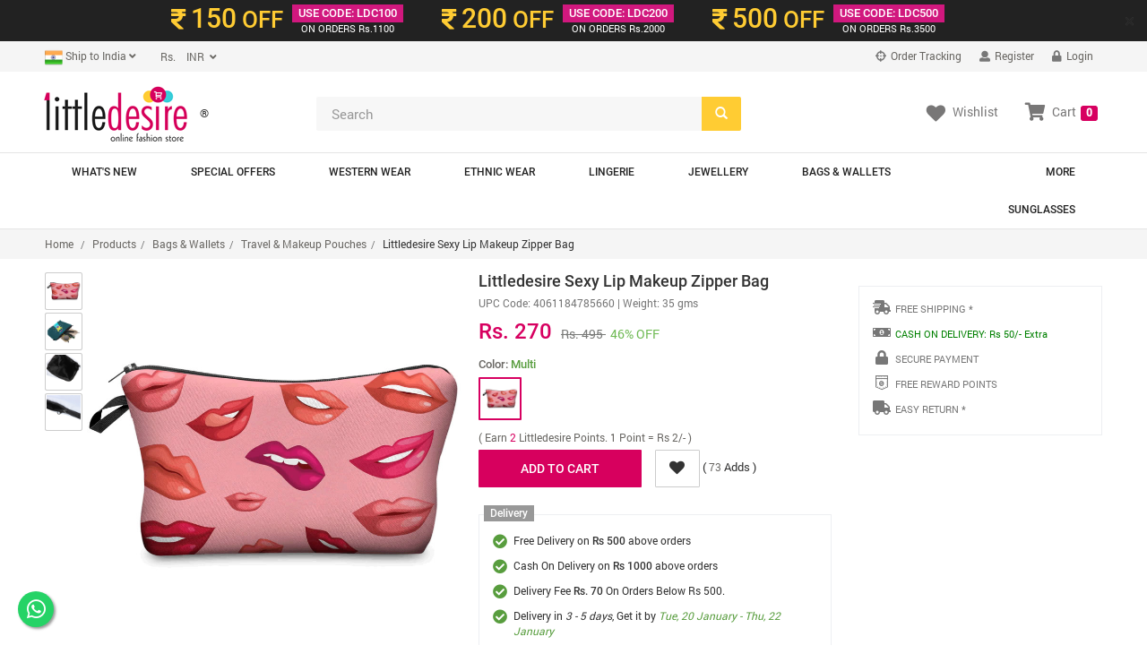

--- FILE ---
content_type: text/html; charset=UTF-8
request_url: https://www.littledesire.com/products-detail/littledesire-sexy-lip-makeup-zipper-bag-2364
body_size: 23254
content:
 	

<!DOCTYPE html>
<html lang="en">
<head>
<meta charset="utf-8">
<meta http-equiv="X-UA-Compatible" content="IE=edge">
<meta name="viewport" content="width=device-width, initial-scale=1">
<title>Littledesire Sexy Lip Makeup Zipper Bag, Bags & Wallets, Travel & Makeup Pouches Free Delivery India.</title>
<meta name="keywords" content="Littledesire Sexy Lip Makeup Zipper Bag, Bags & Wallets, Travel & Makeup Pouches, Free Delivery Littledesire Sexy Lip Makeup Zipper Bag, Bags & Wallets, Travel & Makeup Pouches, Where to buy Littledesire Sexy Lip Makeup Zipper Bag, buy online Littledesire Sexy Lip Makeup Zipper Bag, Best Online shopping India, Free Online Fashion India, Buy online Travel & Makeup Pouches, Indian Travel & Makeup Pouches">
<meta name="description" content="Online Fashion Shopping Store for Littledesire Sexy Lip Makeup Zipper Bag, Bags & Wallets, Travel & Makeup Pouches. Littledesire Sexy Lip Makeup Zipper Bag Buy Online with secure payment gateway from India.">
<meta name="theme-color" content="#D70060">
<meta name="google" content="notranslate" />
<!-- dreamzsop -->
<link href="../css/dreamzsop.css" rel="stylesheet">
<!-- Bootstrap -->
<link href="../css/bootstrap.min.css" rel="stylesheet">
<link href="../css/font-awesome.min.css" rel="stylesheet">
<!-- HTML5 shim and Respond.js for IE8 support of HTML5 elements and media queries -->
<!-- WARNING: Respond.js doesn't work if you view the page via file:// -->
<!--[if lt IE 9]>
<script src="https://oss.maxcdn.com/html5shiv/3.7.2/html5shiv.min.js"></script>
<script src="https://oss.maxcdn.com/respond/1.4.2/respond.min.js"></script>
<![endif]-->
<link rel="shortcut icon" href="../images/ico/favicon.ico">
<link rel="apple-touch-icon-precomposed" sizes="144x144" href="../images/ico/apple-touch-icon-144-precomposed.png">
<link rel="apple-touch-icon-precomposed" sizes="114x114" href="../images/ico/apple-touch-icon-114-precomposed.png">
<link rel="apple-touch-icon-precomposed" sizes="72x72" href="../images/ico/apple-touch-icon-72-precomposed.png">
<link rel="apple-touch-icon-precomposed" href="../images/ico/apple-touch-icon-57-precomposed.png">

<script src="https://www.googleoptimize.com/optimize.js?id=OPT-KTZRLHS"></script>

<!-- Open Graph data start -->
<meta property="og:title" content="Littledesire Sexy Lip Makeup Zipper Bag" />
<meta property="og:type" content="littledesire.product" />
<meta property="og:url" content="https://www.littledesire.com//products-detail/littledesire-sexy-lip-makeup-zipper-bag-2364" />
<meta property="og:image" content="https://www.littledesire.com/uploads/products/y1576483175q29.jpg" />
<meta property="og:description" content="Littledesire Sexy Lip Makeup Zipper Bag - Littledesire , Bags & Wallets, Travel & Makeup Pouches Available at Littledesire.com">
<meta property="og:site_name" content="Littledesire.com">
<!-- Open Graph data end -->

<!-- image zoom effect css and js-->
<link rel="stylesheet" type="text/css" href="../css/main_product.css">
<link href="../css/magiczoomplus.css" rel="stylesheet" type="text/css" media="screen">
<script src="../js/popup-slider.js" type="text/javascript"></script>
<!-- swiper's css -->
<link rel="stylesheet" href="../css/swiper.min.css">
<!-- swiper's css -->
<!-- image zoom effect css and js-->

<script type="text/javascript" src="//platform-api.sharethis.com/js/sharethis.js#property=5b23a042bb65610011dc0cbb&product=inline-share-buttons"></script>

<!-- foxpush.com notification Remove foxpush_manifest.json and foxpush_worker.js -->
<!-- <script type="text/javascript" data-cfasync="false"> 
 var _foxpush = _foxpush || []; 
 _foxpush.push(['_setDomain', 'littledesirecom']); 
 (function(){ 
 var foxscript = document.createElement('script'); 
 foxscript.src = '//cdn.foxpush.net/sdk/foxpush_SDK_min.js'; 
 foxscript.type = 'text/javascript'; 
 foxscript.async = 'true'; 
 var fox_s = document.getElementsByTagName('script')[0]; 
 fox_s.parentNode.insertBefore(foxscript, fox_s);})(); 
 </script> -->
<!-- foxpush.com notification -->
<!-- Schema Start-->
<script type="application/ld+json">
{
  "@context": "https://schema.org/",
  "@type": "Product",
  "name": "Littledesire Sexy Lip Makeup Zipper Bag",
  "image": ["https://www.littledesire.com/uploads/products/y1576483175q29.jpg","https://www.littledesire.com/uploads/products/q1576483175h3.jpg","https://www.littledesire.com/uploads/products/q1576483175et1557139931k1c.jpg","https://www.littledesire.com/uploads/products/f1576483175wv1557139931v1b.jpg"],
  "description": "New Fashion Travel Stylish Print Make-Up Cosmetic Zipper Bag Clutch Handbag Casual Purse Color: As PictureOccasion: Outdoor / TravelOpen / Close Type: zipperShape: PillowFabric: SyntheticStyle: FashionItem Type:Cosmetic CasesItem Height: 13.5cmItem Length: 18-22cmItem Width: 4cmItem Weight: 35g The cosmetic bag is the perfect item for every season all the yearThe cosmetic bag is specially designed to give you a style that will keep you fashionEach color is soft and comfortable Best gift for you or your friend. Package: 1 x Cosmetic Bags Colour Declaration : Product colour may slightly vary due to photographic lighting sources or due to different screen resolutions.",
  "sku": "4061184785660",
  "mpn": "4061184785660",
  "brand": {
    "@type": "Thing",
    "name": "Littledesire"
  },
  "review": {
    "@type": "Review",
    "reviewRating": {
      "@type": "Rating",
      "ratingValue": "4",
      "bestRating": "5"
    },
    "author": {
      "@type": "Person",
      "name": "Payal"
    }
  },
  "aggregateRating": {
    "@type": "AggregateRating",
    "ratingValue": "4.5",
    "reviewCount": "23"
  },
  "offers": {
    "@type": "Offer",
    "url": "https://www.littledesire.com/littledesire-coupons.php",
    "priceCurrency": "INR",
    "price": "270.00",
    "priceValidUntil": "2027-01-17",
    "itemCondition": "NewCondition",
    "availability": "InStock",
    "hasMerchantReturnPolicy": "hasMerchantReturnPolicy	",
    "seller": {
      "@type": "LocalBusiness",
      "name": "Littledesire"
    }
  }
}
</script>
<!-- Schema End -->

<!-- Global site tag (gtag.js) - Google Analytics --> 
<script async src="https://www.googletagmanager.com/gtag/js?id=UA-5050579-15"></script>
<script>
  window.dataLayer = window.dataLayer || [];
  function gtag(){dataLayer.push(arguments);}
  gtag('js', new Date());
  gtag('config', 'UA-5050579-15', {'currency': 'INR',
  'page_title' : 'Littledesire Sexy Lip Makeup Zipper Bag',
  'page_path': '/products-detail/littledesire-sexy-lip-makeup-zipper-bag-2364'
});
</script><script type="text/javascript">
gtag('event', 'view_item', {
  "items": [
    {
      "id": "4061184785660",
      "name": "Littledesire Sexy Lip Makeup Zipper Bag",
      "list_name": "Product Detail",
      "brand": "Littledesire",
      "category": "Travel & Makeup Pouches",
      "list_position": 1,
      "quantity": 2,
      "price": '270.00'
    }
  ]
});
</script>
<style>
.fixedAddToCartBtn{
	background: #ffffff;
    position: fixed;
    z-index: 999;
    bottom: 0px;
    border: 1px solid #c9c9c9;
    padding: 10px 0;
    width: 100%;
}
@media screen and (max-width: 420px){
	.intro-banner-vdo-play-btn {
	    bottom: 14px;
	    right: 14px;
	    left: inherit;
	    z-index: 9999999;
	}
}
</style>
<script>


function changeColor(color, label, ldimg)
{

	$("#goToCart").hide();
	$("#addToCart").show();
	var size=$("#size").val();
	var sizearr=$("#sizearr").val();
	sizearr=sizearr.split(",");
	var colorarr=$("#colorarr").val();
	colorarr=colorarr.split(",");
	$("#color").val(color);
	var productJson=$("#productJson").val();
	var obj = JSON.parse(productJson);
	var j=1;
		for (var i = sizearr.length - 1; i >= 0; i--) {
			$("#btnSize"+label+sizearr[i].replace(" ", "")).removeClass();
			$("#btnSize"+label+sizearr[i].replace(" ", "")).addClass("btn sizedtl btndisable hidden");
			$("#btnSize"+label+sizearr[i].replace(" ", "")).removeAttr('enabled');
			$("#btnSize"+label+sizearr[i].replace(" ", "")).attr('disabled', 'disabled');
		}
		for (var i = obj.length - 1; i >= 0; i--) {

			
			if(obj[i].color==color)
			{
				$("#upc_code").html(obj[i].upc_code);
				if(obj[i].num_items>0){
					$("#btnSize"+label+obj[i].size.replace(" ", "")).removeClass();
					$("#btnSize"+label+obj[i].size.replace(" ", "")).addClass("btn sizedtl");
					if(j==1){
						$("#btnSize"+label+obj[i].size.replace(" ", "")).addClass("active");
						$("#size").val(obj[i].size);
						$("#sizearr").val(obj[i].size);
						$("#sizename").html(obj[i].size);
						j++;
					}else{
						$("#sizearr").val($("#sizearr").val()+','+obj[i].size);
					}
					$("#btnSize"+label+obj[i].size.replace(" ", "")).removeAttr('disabled');
					$("#btnSize"+label+obj[i].size.replace(" ", "")).attr('enabled', 'enabled');
					$(".istock").css("display", "block");
					$(".ostock").css("display", "none");
				}else{
					$("#btnSize"+label+obj[i].size.replace(" ", "")).removeClass();
					$("#btnSize"+label+obj[i].size.replace(" ", "")).addClass("btn sizedtl btndisable hidden");
					$("#btnSize"+label+obj[i].size.replace(" ", "")).removeAttr('enabled');
					$("#btnSize"+label+obj[i].size.replace(" ", "")).attr('disabled', 'disabled');
				}
			}
		}
	$("#colorname").html(color);
	for(var i=0;i<colorarr.length;i++)
	{
		var colorarrtxt=colorarr[i].replace(/ /g, '');
		if (color!=colorarr[i]) {
			$("#btnColor"+label+colorarrtxt).removeClass();
			$("#btnColor"+label+colorarrtxt).addClass("btn sizedtl");
		}
		else
		{
			$("#btnColor"+label+colorarrtxt).removeClass();
			$("#btnColor"+label+colorarrtxt).addClass("btn sizedtl active");
		}
		$("#btnColor"+label+colorarrtxt).removeAttr('disabled');
		$("#btnColor"+label+colorarrtxt).attr('enabled', 'enabled');
	}	
	// selectImg = $(this).attr('src');
	$('.swiper-slide-active').find("img").attr('src', 'https://www.littledesire.com/uploads/products/'+ldimg);
	// console.log('Clicked Img: '+ldimg);

	return false;
}
function changeSize(size, label)
{
	$("#goToCart").hide();
	$("#addToCart").show();
	var color=$("#color").val();
	var sizearr=$("#sizearr").val();
	sizearr=sizearr.split(",");
	var colorarr=$("#colorarr").val();
	colorarr=colorarr.split(",");
	$("#size").val(size);
	$("#sizename").html(size);

for(var i=0;i<sizearr.length;i++)
	{
		var sizearrtxt=sizearr[i].replace(/ /g, '');
		if (size!=sizearr[i]) {
			$("#btnSize"+label+sizearrtxt).removeClass();
			$("#btnSize"+label+sizearrtxt).addClass("btn sizedtl");
		}
		else
		{
			$("#btnSize"+label+sizearrtxt).removeClass();
			$("#btnSize"+label+sizearrtxt).addClass("btn sizedtl active");
		}
		//$("#btnSize"+label+sizearr[i]).css("cursor", "");
		// $("#btnSize"+label+sizearrtxt).removeAttr('disabled');
		// $("#btnSize"+label+sizearrtxt).attr('enabled', 'enabled');
}	
	var productJson=$("#productJson").val();
	var obj = JSON.parse(productJson);
	for (var i = obj.length - 1; i >= 0; i--) {

			// alert("sa");
			if(obj[i].size==size)
			{
				$("#upc_code").html(obj[i].upc_code);
				if(obj[i].num_items<=0){
					$("#btnSize"+label+obj[i].size).addClass("btn sizedtl btndisable");
				}
			}
		}

return false;

}

function addCartDetail(label)
{
	var size=$("#size").val();
	var color=$("#color").val();
	if(color==''){
		$("#sizeColorErrInfo"+label).html("Please select size and color");
		return false;
	}else{
		$("#sizeColorErrInfo"+label).html("");
	}
	return true;
	$.ajax({
		data: "color="+color+"&size="+size+"&product_id="+2364,
		type: "POST",
		url: "../ajax/get-product-id.php",
		success: function(html){
			var product_id=html;
			if(product_id!=0)
			{
				$.ajax({
                    type: "POST",   
                    data: "proad_id="+product_id+"&ref=detail",
                    url: "https://www.littledesire.com/basket/basketprocess.php",

                    success: function(html)
                    {
						$("#addToCart").hide();
						$("#goToCart").show();
                    	console.log(html);
						var html1=html.split("||");
						$("#sizeColorErrInfo"+label).html("");
						$("#notification-popup").html(html1[0]);
												$("#myshoppingcart").html(html1[1]);
						$("#cartItems").html(html1[2]);

                    }
         		}); 

			}
			else if(product_id==0)
			{
				$("#sizeColorErrInfo"+label).html("Please select size and color");
			}
		}
	});
}



  jQuery(document).ready(function($) {
 
        $('#myCarousel').carousel({
                interval: 5000
        });
 
        $('#carousel-text').html($('#slide-content-0').html());
 
        //Handles the carousel thumbnails
        $('[id^=carousel-selector-]').click( function(){
                var id_selector = $(this).attr("id");
                var id = id_selector.substr(id_selector.length -1);
                var id = parseInt(id);
                $('#myCarousel').carousel(id);
        });
 
 
        // When the carousel slides, auto update the text
        $('#myCarousel').on('slid.bs.carousel', function (e) {
                 var id = $('.item.active').data('slide-number');
                $('#carousel-text').html($('#slide-content-'+id).html());
        });
});
var url=window.location.toString() ;
var site_status="1";
function third_cfeature(key,object,id) {
	if(url.indexOf("?")=== -1 ){
	url=url+"?";
	}
	var stn ;
  var rtn = url.split("?")[0],
        param,
        params_arr = [],
        queryString = (url.indexOf("?") !== -1) ? url.split("?")[1] : "";
		stn=rtn.split("/");
		var k=stn[stn.length-1].split("-");
		var replaceid=k[k.length -1];
		var c=k[k.length -1].split("~");
		c[0]=id ;
		var final_id=c.join("~");
		if(site_status==0)
		{
		var rtn=rtn.replace(replaceid,"")+"?"+final_id ;
		}else{
		var rtn=rtn.replace(replaceid,"")+final_id ;
		}
    if (queryString !== "") {
        params_arr = queryString.split("&");	
		params_arr[0]= id ;
        for (var i = params_arr.length - 1; i >= 1; i -= 1) {
            param = params_arr[i].split("=")[0];
            if (param === key) {
                params_arr.splice(i, 1);
            }
        }
		if(rtn.indexOf("?")=== -1 ){
		rtn=rtn+"?";	
		}
		
		rtn = rtn ;//+  params_arr.join("&");
    }
	if(rtn.indexOf("?")=== -1 ){
		rtn=rtn+"?";	
		}
	rtn= rtn + "&" +  key + "=" + object;
    window.location.href= rtn ;
 
}
</script>
</head>
<body>

<!-- Facebook JavaScript SDK -->
<div id="fb-root"></div>
<script>(function(d, s, id) {
  var js, fjs = d.getElementsByTagName(s)[0];
  if (d.getElementById(id)) return;
  js = d.createElement(s); js.id = id;
  js.src = "//connect.facebook.net/en_US/sdk.js#xfbml=1&version=v2.3&appId=329046793944978";
  fjs.parentNode.insertBefore(js, fjs);
}(document, 'script', 'facebook-jssdk'));</script>
<!-- Facebook JavaScript SDK -->
<!-- Facebook Pixel Code -->
<script>
!function(f,b,e,v,n,t,s)
{if(f.fbq)return;n=f.fbq=function(){n.callMethod?
n.callMethod.apply(n,arguments):n.queue.push(arguments)};
if(!f._fbq)f._fbq=n;n.push=n;n.loaded=!0;n.version='2.0';
n.queue=[];t=b.createElement(e);t.async=!0;
t.src=v;s=b.getElementsByTagName(e)[0];
s.parentNode.insertBefore(t,s)}(window, document,'script',
'https://connect.facebook.net/en_US/fbevents.js');
fbq('init', '982546682540738');
fbq('track', 'PageView');
</script>
<noscript><img height="1" width="1" style="display:none"
src="https://www.facebook.com/tr?id=982546682540738&ev=PageView&noscript=1"
/></noscript>
<!-- End Facebook Pixel Code -->
<!-- header-top-banner -->
<script>

// Set the date we're counting down to
var countDownDate = new Date("Jan 17, 2026 11:59:59").getTime();

// Update the count down every 1 second
var x = setInterval(function() {

    // Get todays date and time
    var now = new Date().getTime();
    
    // Find the distance between now an the count down date
    var distance = countDownDate - now;
    
    // Time calculations for days, hours, minutes and seconds
    var days = Math.floor(distance / (1000 * 60 * 60 * 24));
    var hours = Math.floor((distance % (1000 * 60 * 60 * 24)) / (1000 * 60 * 60));
    var minutes = Math.floor((distance % (1000 * 60 * 60)) / (1000 * 60));
    var seconds = Math.floor((distance % (1000 * 60)) / 1000);
	 hours = hours < 10 ? "0"+hours : hours;
	 minutes = minutes < 10 ? "0"+minutes : minutes;
	seconds = seconds < 10 ? "0"+seconds : seconds;
    
    // Output the result in an element with id="demo"


    // document.getElementById("demo").innerHTML = hours + " <small style='color:#fff;font-weight:normal'>&nbsp;Hr&nbsp;</small> " + minutes + " <small style='color:#fff;font-weight:normal'>&nbsp;Min&nbsp;</small> " + seconds + " <small style='color:#fff;font-weight:normal'>&nbsp;Sec&nbsp;</small>";
    
    
    // If the count down is over, write some text 
    if (distance < 0) {
        // clearInterval(x);
		countDownDate = new Date("Jan 18, 2026 11:59:59").getTime();

        // document.getElementById("demo").innerHTML = "EXPIRED";
    }
}, 1000);
</script>

<div class="alert-dismissible fade in topbar2 hidden-xs" role="alert">
<button type="button" class="close" onclick="crossid1()" data-dismiss="alert" aria-label="Close"><span aria-hidden="true">×</span></button>
<div class="container">
<div class="v3ofr-row clearfix">
<span class="v3ofr-pricecol"><span class="v3ofrclr1"><i class="fas fa-rupee-sign ricesymbl"></i> <span class="ofrprice">150</span> OFF</span></span>
<span class="v3ofr-ofrcol"><span class="ofrcoltop">USE CODE: LDC100</span>
<span class="ofrcolbotm"><i class="fa fa-inr"></i>ON ORDERS Rs.1100</span></span>
</div>
<div class="v3ofr-row clearfix">
<span class="v3ofr-pricecol"><span class="v3ofrclr1"><i class="fas fa-rupee-sign ricesymbl"></i> <span class="ofrprice">200</span> OFF</span></span>
<span class="v3ofr-ofrcol"><span class="ofrcoltop">USE CODE: LDC200</span>
<span class="ofrcolbotm"><i class="fa fa-inr"></i>ON ORDERS Rs.2000</span></span>
</div>
<div class="v3ofr-row clearfix">
<span class="v3ofr-pricecol"><span class="v3ofrclr1"><i class="fas fa-rupee-sign ricesymbl"></i> <span class="ofrprice">500</span> OFF</span></span>
<span class="v3ofr-ofrcol"><span class="ofrcoltop">USE CODE: LDC500</span>
<span class="ofrcolbotm"><i class="fa fa-inr"></i>ON ORDERS Rs.3500</span></span>
</div>

</div>
</div>
</div>

<script>
function crossid(){
var valus=1;
	$.ajax({
                    type: "POST", 
					data:{valus:valus},
                    url: "https://www.littledesire.com/ajax/lcdcode.php",
                    success: function(html){
                    }
         }); 
}
function crossid1(){
var valus=2;
	$.ajax({
                    type: "POST", 
					data:{valus:valus},
                    url: "https://www.littledesire.com/ajax/lcdcode.php",
                    success: function(html){
                    }
         }); 
}
</script><!-- header-top-banner -->


<div class="header-top hidden-xs">
<!--header_top-->
<!--<div id="pdct_ack" class="container navbar-fixed-top alert alert-success" align="center" style="display:none;"></div>-->
<div class="container">
<div class="row">
<div class="col-xs-6 col-sm-4 col-md-6 col-lg-6">
<div class="country-info">
<div class="btn-group">
<button type="button" class="btn btn-default dropdown-toggle usa" data-toggle="dropdown"><span id="currentlocation"><img src="https://www.littledesire.com/uploads/flags/t1415095440b1415114765_India-Flag.png" width="20" /> Ship to India</span> <i class="fa fa-angle-down"></i></button>
<ul class="dropdown-menu">
<li><a href="javascript:void(0);" onclick="changeCurrentLocation('1')"><img src="https://www.littledesire.com/uploads/flags/t1415095440b1415114765_India-Flag.png" width="20" /> India</a></li>
</ul>
</div>

<div class="btn-group">
<input type="hidden" name="lit_currency_symbol" id="lit_currency_symbol" value="Rs." />
<input type="hidden" name="lit_currency_value" id="lit_currency_value" value="1" />

<button type="button" class="btn btn-default dropdown-toggle usa" data-toggle="dropdown"><span id="currentcurrency">&nbsp;&nbsp;&nbsp;&nbsp;Rs.</span>&nbsp;&nbsp;<i class="fa fa-angle-down"></i></button>
<ul class="dropdown-menu">
<li><a href="javascript:void(0);" onclick="changeCurrency('6', '1', 'Rs.')">
<span class="change-currency">INR</span>
<span class="change-symbol">Rs.</span>
</a></li>
</ul>
</div>
</div>
</div>

<div class="col-xs-6 col-sm-8 col-md-6 col-lg-6">
<div class="account-menu">
<ul class="nav navbar-nav">
<li><a href="https://littledesire.ordr.live/" target="_blank"><i class="fa fa-crosshairs"></i> Order Tracking</a></li>
<!-- if not logged in Start -->
<li><a href="https://www.littledesire.com/login/"><i class="fas fa-user"></i> Register</a></li>
<li><a href="https://www.littledesire.com/login/"><i class="fas fa-lock"></i> Login</a></li>
<!-- if not logged in End -->
</ul>
</div>
<!--<div class="contactinfo">
<ul class="nav navbar-nav">
<li><a href="#"><i class="fa fa-phone"></i> +91 9810024108</a></li>
<li><a href="#"><i class="fa fa-envelope"></i> reach@littledesire.com</a></li>
</ul>
</div>-->
</div>
</div>
</div>
</div><!--header_top-->

<div class="header hidden-xs"><!--header-->
<div class="container">
<div class="row">
<div class="col-xs-6 col-sm-4 col-md-3 col-lg-3">
<div class="logo">
<a href="https://www.littledesire.com/" class="logo-res"><img src="https://www.littledesire.com/images/little-desire-logo-75.png" alt="Littledesire - Get Your Style On" /></a>&reg;
</div>
</div>
<div class="col-xs-6 col-sm-4 col-md-5 col-lg-5">
<!--<form class="navbar-form  home-search" role="search">
<div class="form-group">
<input type="text" class="form-control" placeholder="Search">
</div>
</form>-->
<form method="get" id="frmsearch" name="frmsearch" onsubmit="return submitform();">
<div class="home-search">
<input type="search" name="keyword" id="keyword" class="form-control" placeholder="Search" required="required">
<span class="btn-searchicon">
<button class="btn searchbtn" type="submit"><span class="glyphicon glyphicon-search"></span></button>
</span>
</div>
</form>
</div>
<div class="col-xs-6 col-sm-4 col-md-4 col-lg-4">
<div class="clear"></div>
<ul class="nav navbar-nav text-center descktop-hidden">
<li class="dropdown">
<a href="https://www.littledesire.com/basket/"><i class="fa fa-shopping-cart"></i>Cart <span class="label label-danger">0</span></a>
</li> <!-- id="mydropdown" class="dropdown-toggle pdcart-text" data-toggle="dropdown" -->
</ul>

<div class="mycart hidden-xs" id="myshoppingcart"><!--/mycart-->
<ul class="nav navbar-nav navbar-right">
<li><a href="https://www.littledesire.com/myaccount/wishlist.php" class="pdcart-text"><i class="fas fa-heart wl"></i><span class="wltext">Wishlist</span></a></li>
<li class="dropdown">
<a id="mydropdown" class="dropdown-toggle pdcart-text" data-toggle="dropdown" href="https://www.littledesire.com/basket/"><i class="fas fa-shopping-cart sc"></i><span class="sctext">Cart</span> <span class="label label-danger">0</span></a>
<ul class="dropdown-menu ddcart">
<li>
<h4 class="heading4 text-center"><strong>Your Shopping Cart is Empty</strong></h4>
</li>
</ul>
</li>
<div class="clear"></div>
</ul>
</div>
</div>

</div>
</div>
</div><!--/header-->


<nav class="navbar navbar-default main-nav hidden-xs" role="navigation"><!--/main nav-->
<div class="container">
    <!-- Brand and toggle get grouped for better mobile display -->
    <div class="navbar-header">
      <button type="button" class="navbar-toggle collapsed" data-toggle="collapse" data-target="#bs-example-navbar-collapse-1">
        <span class="sr-only">Toggle navigation</span>
        <span class="icon-bar"></span>
        <span class="icon-bar"></span>
        <span class="icon-bar"></span>
      </button>
     <!-- <a class="navbar-brand" href="#">Brand</a>-->
    </div>

    <!-- Collect the nav links, forms, and other content for toggling -->
    <div class="collapse navbar-collapse main-navcollapse" id="bs-example-navbar-collapse-1">
    <ul class="nav navbar-nav main-nav">
    <li><a href="https://www.littledesire.com/whats-new/">What's New</a></li>
    <li><a href="https://www.littledesire.com/special-offer/">Special Offers</a></li>
	<li class="dropdown mega-dropdown">
<a href="https://www.littledesire.com/products/western-wear-1" class="dropdown-toggle" data-hover="dropdown">Western Wear</a>
<ul class="dropdown-menu mega-dropdown-menu row" style="background-image: url(https://www.littledesire.com/uploads/category/l1417005930n1.jpg);
	background-repeat: no-repeat;background-position: right bottom;">
<li class="col-sm-6">
<ul>

<li><a href="https://www.littledesire.com/products/tops-2">Tops</a></li>

<li><a href="https://www.littledesire.com/products/t-shirts-4">T-Shirts</a></li>

<li><a href="https://www.littledesire.com/products/dresses-3">Dresses</a></li>

<li><a href="https://www.littledesire.com/products/bottomwear-7">Bottomwear</a></li>

<li><a href="https://www.littledesire.com/products/jackets-shrugs-11">Jackets & Shrugs</a></li>

<li><a href="https://www.littledesire.com/products/shorts-skirts-10">Shorts & Skirts</a></li>

<li><a href="https://www.littledesire.com/products/shawls-scarves-42">Shawls & Scarves</a></li>

<li><a href="https://www.littledesire.com/products/sweatshirts-tracksuits-5">Sweatshirts & Tracksuits</a></li>

<li><a href="https://www.littledesire.com/products/sweaters-cardigans-6">Sweaters & Cardigans</a></li>

<li><a href="https://www.littledesire.com/products/jeans-jeggings-8">Jeans & Jeggings</a></li>

<li><a href="https://www.littledesire.com/products/socks-gloves-46">Socks & Gloves</a></li>
</ul>
</li>
</ul>
</li>
<li class="dropdown mega-dropdown">
<a href="https://www.littledesire.com/products/ethnic-wear-17" class="dropdown-toggle" data-hover="dropdown">Ethnic Wear</a>
<ul class="dropdown-menu mega-dropdown-menu row" style="background-image: url(https://www.littledesire.com/uploads/category/);
	background-repeat: no-repeat;background-position: right bottom;">
<li class="col-sm-6">
<ul>

<li><a href="https://www.littledesire.com/products/party-wear-kurtis-gowns-65">Party Wear Kurtis & Gowns</a></li>

<li><a href="https://www.littledesire.com/products/trendy-kurtis-gowns-19">Trendy Kurtis & Gowns</a></li>

<li><a href="https://www.littledesire.com/products/kurti-with-bottom-72">Kurti With Bottom</a></li>

<li><a href="https://www.littledesire.com/products/daily-wear-kurta-61">Daily Wear Kurta</a></li>

<li><a href="https://www.littledesire.com/products/short-kurti-22">Short Kurti</a></li>

<li><a href="https://www.littledesire.com/products/party-wear-saree-73">Party Wear Saree</a></li>

<li><a href="https://www.littledesire.com/products/sarees-18">Sarees</a></li>

<li><a href="https://www.littledesire.com/products/palazzo-pants-64">Palazzo & Pants</a></li>

<li><a href="https://www.littledesire.com/products/leggings-63">Leggings</a></li>

<li><a href="https://www.littledesire.com/products/dupatta-71">Dupatta</a></li>
</ul>
</li>
</ul>
</li>
<li class="dropdown mega-dropdown">
<a href="https://www.littledesire.com/products/lingerie-13" class="dropdown-toggle" data-hover="dropdown">Lingerie</a>
<ul class="dropdown-menu mega-dropdown-menu row" style="background-image: url(https://www.littledesire.com/uploads/category/m1542197663qlaungries.jpg);
	background-repeat: no-repeat;background-position: right bottom;">
<li class="col-sm-6">
<ul>

<li><a href="https://www.littledesire.com/products/bra-66">Bra</a></li>

<li><a href="https://www.littledesire.com/products/sports-bra-29">Sports Bra</a></li>

<li><a href="https://www.littledesire.com/products/panties-30">Panties</a></li>

<li><a href="https://www.littledesire.com/products/bra-and-panty-sets-75">Bra and Panty Sets</a></li>

<li><a href="https://www.littledesire.com/products/bikinis-tankinis-41">Bikinis & Tankinis</a></li>

<li><a href="https://www.littledesire.com/products/exotic-babydoll-dresses-32">Exotic Babydoll Dresses</a></li>

<li><a href="https://www.littledesire.com/products/pajama-sleepwear-62">Pajama Sleepwear</a></li>

<li><a href="https://www.littledesire.com/products/cotton-nighty-33">Cotton Nighty</a></li>

<li><a href="https://www.littledesire.com/products/satin-nighty-76">Satin Nighty</a></li>
</ul>
</li>
</ul>
</li>
<li class="dropdown mega-dropdown">
<a href="https://www.littledesire.com/products/jewellery-14" class="dropdown-toggle" data-hover="dropdown">Jewellery</a>
<ul class="dropdown-menu mega-dropdown-menu row" style="background-image: url(https://www.littledesire.com/uploads/category/v1542198195fjewellery.jpg);
	background-repeat: no-repeat;background-position: right bottom;">
<li class="col-sm-6">
<ul>

<li><a href="https://www.littledesire.com/products/earrings-drops-37">Earrings & Drops </a></li>

<li><a href="https://www.littledesire.com/products/rings-44">Rings</a></li>

<li><a href="https://www.littledesire.com/products/necklace-36">Necklace</a></li>

<li><a href="https://www.littledesire.com/products/mangal-sutra-80">Mangal Sutra</a></li>

<li><a href="https://www.littledesire.com/products/broach-79">Broach</a></li>

<li><a href="https://www.littledesire.com/products/hair-bands-clips-47">Hair Bands & Clips</a></li>

<li><a href="https://www.littledesire.com/products/payal-anklets-81">Payal & Anklets</a></li>

<li><a href="https://www.littledesire.com/products/bangles-bracelet-35">Bangles & Bracelet</a></li>

<li><a href="https://www.littledesire.com/products/keychain-or-keyrings-78">Keychain or KeyRings</a></li>

<li><a href="https://www.littledesire.com/products/designer-rakhi-82">Designer Rakhi</a></li>
</ul>
</li>
</ul>
</li>
<li class="dropdown mega-dropdown">
<a href="https://www.littledesire.com/products/bags-wallets-12" class="dropdown-toggle" data-hover="dropdown">Bags & Wallets</a>
<ul class="dropdown-menu mega-dropdown-menu row" style="background-image: url(https://www.littledesire.com/uploads/category/u1429910101cbags.jpg);
	background-repeat: no-repeat;background-position: right bottom;">
<li class="col-sm-6">
<ul>

<li><a href="https://www.littledesire.com/products/handbags-24">Handbags</a></li>

<li><a href="https://www.littledesire.com/products/sling-bags-23">Sling Bags</a></li>

<li><a href="https://www.littledesire.com/products/wallets-clutches-27">Wallets & Clutches</a></li>

<li><a href="https://www.littledesire.com/products/stylish-backpacks-26">Stylish Backpacks</a></li>

<li><a href="https://www.littledesire.com/products/travel-makeup-pouches-28">Travel & Makeup Pouches</a></li>

<li><a href="https://www.littledesire.com/products/passport-cover-45">Passport Cover</a></li>

<li><a href="https://www.littledesire.com/products/lunch-bags-84">Lunch Bags</a></li>

<li><a href="https://www.littledesire.com/products/shopping-bags-57">Shopping Bags</a></li>

<li><a href="https://www.littledesire.com/products/pencil-box-cases-74">Pencil Box & Cases</a></li>

<li><a href="https://www.littledesire.com/products/small-bags-clutches-25">Small Bags & Clutches</a></li>

<li><a href="https://www.littledesire.com/products/mobile-pouch-83">Mobile Pouch</a></li>
</ul>
</li>
</ul>
</li>
<li class="dropdown mega-dropdown pull-right">
<a href="https://www.littledesire.com/products/more-16" class="dropdown-toggle" data-hover="dropdown">More</a>
<ul class="dropdown-menu mega-dropdown-menu row" style="background-image: url(https://www.littledesire.com/uploads/category/);
	background-repeat: no-repeat;background-position: right bottom;">
<li class="col-sm-6">
<ul>

<li><a href="https://www.littledesire.com/products/sleeping-eye-masks-59">Sleeping Eye Masks</a></li>

<li><a href="https://www.littledesire.com/products/bath-kitchen-31">Bath & Kitchen</a></li>

<li><a href="https://www.littledesire.com/products/collectables-77">Collectables</a></li>

<li><a href="https://www.littledesire.com/products/health-and-hygiene-49">Health And Hygiene</a></li>

<li><a href="https://www.littledesire.com/products/beauty-makeup-50">Beauty & Makeup</a></li>

<li><a href="https://www.littledesire.com/products/cushion-covers-58">Cushion Covers</a></li>

<li><a href="https://www.littledesire.com/products/mobile-accessories-85">Mobile Accessories</a></li>
</ul>
</li>
</ul>
</li>
<li class="dropdown mega-dropdown pull-right">
<a href="https://www.littledesire.com/products/sunglasses-15" class="dropdown-toggle" data-hover="dropdown">Sunglasses</a>
<ul class="dropdown-menu mega-dropdown-menu row" style="background-image: url(https://www.littledesire.com/uploads/category/y1531384942mlittledesire-sunglasses.jpg);
	background-repeat: no-repeat;background-position: right bottom;">
<li class="col-sm-6">
<ul>

<li><a href="https://www.littledesire.com/products/men-sunglasses-69">Men Sunglasses</a></li>

<li><a href="https://www.littledesire.com/products/women-sunglasses-38">Women Sunglasses</a></li>

<li><a href="https://www.littledesire.com/products/kids-sunglasses-67">Kids Sunglasses</a></li>

<li><a href="https://www.littledesire.com/products/unisex-sunglasses-68">Unisex Sunglasses</a></li>

<li><a href="https://www.littledesire.com/products/sunglasses-cases-straps-39">Sunglasses Cases & Straps</a></li>
</ul>
</li>
</ul>
</li>
</ul>
</div><!-- .navbar-collapse -->
</div>
</nav>

<script src="https://ajax.googleapis.com/ajax/libs/jquery/3.2.1/jquery.min.js"></script>
<script type="text/javascript">
$(document).ready(function(){
var id='INR';
var value='1';
var symbol='Rs.';
if(id=="" || value=="" || symbol=="")
{
var id="6";
var value="1";
var symbol="Rs.";
changeCurrency(id, value, symbol);
}else{
changeCurrency(id, value, symbol);
}
});
function changeCurrentLocation(country)
{
	$.ajax({
		type: "POST",
		data: "country="+country,
		url: "https://www.littledesire.com/ajax/change_location.php",
		success: function(data)
			{
				$("#currentlocation").html(data);
			}
	});
}

function changeCurrency(currency, value, symbol)
{
var symbolcheck="Rs.";
	$.ajax({
		type: "POST",
		data: "currency="+currency,
		url: "https://www.littledesire.com/ajax/change_currency.php",
		success: function(data)
			{
				$("#lit_currency_symbol").val(symbol);
				$("#lit_currency_value").val(value);
				$("#currentcurrency").html(data);
				//convert main price
				$(".mainprice").each(function() {
				  var main_price=$( this ).attr( "id" );
				  var main_price1=parseFloat(main_price)/parseFloat(value);
				 if(symbol == symbolcheck){
				  main_price1=main_price1;
				  }else{
				  main_price1=main_price1.toFixed(2);
				  }
				  $(this).html(symbol+" "+main_price1);
				});
				//convert discounted price
				$(".actualprice").each(function() {
				  var price=$( this ).attr( "id" );
				  var price1=parseFloat(price)/parseFloat(value);
				 if(symbol == symbolcheck){
				  price1=price1;
				  }
				 else{
				   price1=price1.toFixed(2);
				 }
				  $(this).html(symbol+" "+price1);
				});
			}
	});
}
function submitform()
{
    var status=1;
    var keyword=$('#keyword').val();
    keyword=keyword.toLowerCase();
    keyword = keyword.replace(/(^\s+|\s+$)/g,' ');
    keyword = keyword.replace(/\s/g,'-');
    keyword = keyword.replace(",",'-');
    keyword = keyword.replace("--",'-');
    keyword = keyword.replace("/",'-');

    if(status == 0)
    {
        window.location="https://www.littledesire.com/search/?"+keyword;
    }
    else
    {
        window.location="https://www.littledesire.com/search/"+keyword;
    }return false;
}
</script><!--header-->
<!-- <div class="mobmenuwreper hidden-sm hidden-md hidden-lg"> -->
<div class="mobmenuwreper hidden-md hidden-lg">
<div class="navbar navbar-default topmenu">
<div class="container">
<div class="navbar-header">
<button class="navbar-toggle navbar-togglea-pps" type="button" id="trigger">
<span class="icon-bar"></span>
<span class="icon-bar"></span>
<span class="icon-bar"></span></button>
<div class="navbar-brand"><a href="https://www.littledesire.com/"><img src="https://www.littledesire.com/images/logomobile.png"/></a></div>
<div class="mp-links">
<a href="https://www.littledesire.com/search/"><i class="fa fa-search" aria-hidden="true"></i></a>
<!-- if not logged in Start -->
<a href="https://www.littledesire.com/login/"><i class="fa fa-user"></i></a>
<!-- if not logged in End -->
<a href="https://www.littledesire.com/basket/"><i class="fa fa-shopping-cart"></i> <span class="mp-cartitem">0</span></a>
<a href="https://www.littledesire.com/info/"><i class="fas fa-ellipsis-v"></i></a>
</div>
</div>
</div>
</div>
</div><!------------------------------- popup slider--------------------------->
<div id="outerdiv" style="display: none;"></div>
<div id="innerdiv">
<div class="">

<!--<div style="position:absolute;top:10px;z-index:999;border-bottom:1px solid #EEEEEE;width:100%; font:bold 15px ;padding-bottom:10px;">&nbsp;&nbsp;Ldnio Dual USB Travel Charger</div>-->

<div class="innerdiv-cover modal-dialog modal-lg">
<span id="NewPicShowClose" class="NewPicShowClose popupclose" classname="NewPicShowClose NewPicShowIco"><span aria-hidden="true">&times;</span>
</span>

<div class="row">
<div class="col-sm-1 col-xs-3 paddright0">
<div id="bottomdiv">

<img class="small_img_b img-responsive img-center"  src="https://www.littledesire.com/uploads/products/y1576483175q29.jpg">

</div>
</div>
<div class="col-sm-11 col-xs-9" style="padding-left:6px;">
<div id="imgdiv" style="text-align:center; position:relative;" class="imgdiv">

<img id="bigimg" src="https://www.littledesire.com/uploads/products/y1576483175q29.jpg" class="img-responsive img-center ">


</div>

<div id="arrow_div" style="display:block">
<span class="arrow-holder left arrow-icon litb-icon-huge-left" onclick="changebigimg(-1)"><i class="fa fa-angle-left fa-3x" aria-hidden="true"></i></span>
<span class="arrow-holder right arrow-icon litb-icon-huge-right" onclick="changebigimg(1)"><i class="fa fa-angle-right fa-3x" aria-hidden="true"></i></span>
</div>

</div>
</div>

</div>
</div>
</div><!------------------------------- popup slider--------------------------->
<div class="mp-pusher" id="mp-pusher"><!-- /pusher -->
<!-- mobile menu start -->
<div id="mp-menu" class="mp-menu hidden-sm hidden-md hidden-lg">
<div class="mp-level">
<h2 class="icon icon-arrow-left">All Categories</h2>

        <ul>
           <li><a href="https://www.littledesire.com/whats-new/">What's New</a></li>
           <li><a href="https://www.littledesire.com/special-offer/">Special Offers</a></li>
                       <li><span class="liicon icon icon-arrow-left"></span><a class="icon" href="https://www.littledesire.com/products/western-wear-1">Western Wear</a>
                <div class="mp-level">
                <h2 class="icon icon-arrow-left">Western Wear</h2>
                        <ul>
                                                    <li><a href="https://www.littledesire.com/products/tops-2">Tops</a></li>
                                                                                        <li><a href="https://www.littledesire.com/products/t-shirts-4">T-Shirts</a></li>
                                                                                        <li><a href="https://www.littledesire.com/products/dresses-3">Dresses</a></li>
                                                                                        <li><a href="https://www.littledesire.com/products/bottomwear-7">Bottomwear</a></li>
                                                                                        <li><a href="https://www.littledesire.com/products/jackets-shrugs-11">Jackets & Shrugs</a></li>
                                                                                        <li><a href="https://www.littledesire.com/products/shorts-skirts-10">Shorts & Skirts</a></li>
                                                                                        <li><a href="https://www.littledesire.com/products/shawls-scarves-42">Shawls & Scarves</a></li>
                                                                                        <li><a href="https://www.littledesire.com/products/sweatshirts-tracksuits-5">Sweatshirts & Tracksuits</a></li>
                                                                                        <li><a href="https://www.littledesire.com/products/sweaters-cardigans-6">Sweaters & Cardigans</a></li>
                                                                                        <li><a href="https://www.littledesire.com/products/jeans-jeggings-8">Jeans & Jeggings</a></li>
                                                                                        <li><a href="https://www.littledesire.com/products/socks-gloves-46">Socks & Gloves</a></li>
                                                                                    </ul>
                </div>
            </li>
                        <li><span class="liicon icon icon-arrow-left"></span><a class="icon" href="https://www.littledesire.com/products/ethnic-wear-17">Ethnic Wear</a>
                <div class="mp-level">
                <h2 class="icon icon-arrow-left">Ethnic Wear</h2>
                        <ul>
                                                    <li><a href="https://www.littledesire.com/products/party-wear-kurtis-gowns-65">Party Wear Kurtis & Gowns</a></li>
                                                                                        <li><a href="https://www.littledesire.com/products/trendy-kurtis-gowns-19">Trendy Kurtis & Gowns</a></li>
                                                                                        <li><a href="https://www.littledesire.com/products/kurti-with-bottom-72">Kurti With Bottom</a></li>
                                                                                        <li><a href="https://www.littledesire.com/products/daily-wear-kurta-61">Daily Wear Kurta</a></li>
                                                                                        <li><a href="https://www.littledesire.com/products/short-kurti-22">Short Kurti</a></li>
                                                                                        <li><a href="https://www.littledesire.com/products/party-wear-saree-73">Party Wear Saree</a></li>
                                                                                        <li><a href="https://www.littledesire.com/products/sarees-18">Sarees</a></li>
                                                                                        <li><a href="https://www.littledesire.com/products/palazzo-pants-64">Palazzo & Pants</a></li>
                                                                                        <li><a href="https://www.littledesire.com/products/leggings-63">Leggings</a></li>
                                                                                        <li><a href="https://www.littledesire.com/products/dupatta-71">Dupatta</a></li>
                                                                                    </ul>
                </div>
            </li>
                        <li><span class="liicon icon icon-arrow-left"></span><a class="icon" href="https://www.littledesire.com/products/lingerie-13">Lingerie</a>
                <div class="mp-level">
                <h2 class="icon icon-arrow-left">Lingerie</h2>
                        <ul>
                                                    <li><a href="https://www.littledesire.com/products/bra-66">Bra</a></li>
                                                                                        <li><a href="https://www.littledesire.com/products/sports-bra-29">Sports Bra</a></li>
                                                                                        <li><a href="https://www.littledesire.com/products/panties-30">Panties</a></li>
                                                                                        <li><a href="https://www.littledesire.com/products/bra-and-panty-sets-75">Bra and Panty Sets</a></li>
                                                                                        <li><a href="https://www.littledesire.com/products/bikinis-tankinis-41">Bikinis & Tankinis</a></li>
                                                                                        <li><a href="https://www.littledesire.com/products/exotic-babydoll-dresses-32">Exotic Babydoll Dresses</a></li>
                                                                                        <li><a href="https://www.littledesire.com/products/pajama-sleepwear-62">Pajama Sleepwear</a></li>
                                                                                        <li><a href="https://www.littledesire.com/products/cotton-nighty-33">Cotton Nighty</a></li>
                                                                                        <li><a href="https://www.littledesire.com/products/satin-nighty-76">Satin Nighty</a></li>
                                                                                    </ul>
                </div>
            </li>
                        <li><span class="liicon icon icon-arrow-left"></span><a class="icon" href="https://www.littledesire.com/products/jewellery-14">Jewellery</a>
                <div class="mp-level">
                <h2 class="icon icon-arrow-left">Jewellery</h2>
                        <ul>
                                                    <li><a href="https://www.littledesire.com/products/earrings-drops-37">Earrings & Drops </a></li>
                                                                                        <li><a href="https://www.littledesire.com/products/rings-44">Rings</a></li>
                                                                                        <li><a href="https://www.littledesire.com/products/necklace-36">Necklace</a></li>
                                                                                        <li><a href="https://www.littledesire.com/products/mangal-sutra-80">Mangal Sutra</a></li>
                                                                                        <li><a href="https://www.littledesire.com/products/broach-79">Broach</a></li>
                                                                                        <li><a href="https://www.littledesire.com/products/hair-bands-clips-47">Hair Bands & Clips</a></li>
                                                                                        <li><a href="https://www.littledesire.com/products/payal-anklets-81">Payal & Anklets</a></li>
                                                                                        <li><a href="https://www.littledesire.com/products/bangles-bracelet-35">Bangles & Bracelet</a></li>
                                                                                        <li><a href="https://www.littledesire.com/products/keychain-or-keyrings-78">Keychain or KeyRings</a></li>
                                                                                        <li><a href="https://www.littledesire.com/products/designer-rakhi-82">Designer Rakhi</a></li>
                                                                                    </ul>
                </div>
            </li>
                        <li><span class="liicon icon icon-arrow-left"></span><a class="icon" href="https://www.littledesire.com/products/bags-wallets-12">Bags & Wallets</a>
                <div class="mp-level">
                <h2 class="icon icon-arrow-left">Bags & Wallets</h2>
                        <ul>
                                                    <li><a href="https://www.littledesire.com/products/handbags-24">Handbags</a></li>
                                                                                        <li><a href="https://www.littledesire.com/products/sling-bags-23">Sling Bags</a></li>
                                                                                        <li><a href="https://www.littledesire.com/products/wallets-clutches-27">Wallets & Clutches</a></li>
                                                                                        <li><a href="https://www.littledesire.com/products/stylish-backpacks-26">Stylish Backpacks</a></li>
                                                                                        <li><a href="https://www.littledesire.com/products/travel-makeup-pouches-28">Travel & Makeup Pouches</a></li>
                                                                                        <li><a href="https://www.littledesire.com/products/passport-cover-45">Passport Cover</a></li>
                                                                                        <li><a href="https://www.littledesire.com/products/lunch-bags-84">Lunch Bags</a></li>
                                                                                        <li><a href="https://www.littledesire.com/products/shopping-bags-57">Shopping Bags</a></li>
                                                                                        <li><a href="https://www.littledesire.com/products/pencil-box-cases-74">Pencil Box & Cases</a></li>
                                                                                        <li><a href="https://www.littledesire.com/products/small-bags-clutches-25">Small Bags & Clutches</a></li>
                                                                                        <li><a href="https://www.littledesire.com/products/mobile-pouch-83">Mobile Pouch</a></li>
                                                                                    </ul>
                </div>
            </li>
                        <li><span class="liicon icon icon-arrow-left"></span><a class="icon" href="https://www.littledesire.com/products/more-16">More</a>
                <div class="mp-level">
                <h2 class="icon icon-arrow-left">More</h2>
                        <ul>
                                                    <li><a href="https://www.littledesire.com/products/sleeping-eye-masks-59">Sleeping Eye Masks</a></li>
                                                                                        <li><a href="https://www.littledesire.com/products/bath-kitchen-31">Bath & Kitchen</a></li>
                                                                                        <li><a href="https://www.littledesire.com/products/collectables-77">Collectables</a></li>
                                                                                        <li><a href="https://www.littledesire.com/products/health-and-hygiene-49">Health And Hygiene</a></li>
                                                                                        <li><a href="https://www.littledesire.com/products/beauty-makeup-50">Beauty & Makeup</a></li>
                                                                                        <li><a href="https://www.littledesire.com/products/cushion-covers-58">Cushion Covers</a></li>
                                                                                        <li><a href="https://www.littledesire.com/products/mobile-accessories-85">Mobile Accessories</a></li>
                                                                                    </ul>
                </div>
            </li>
                        <li><span class="liicon icon icon-arrow-left"></span><a class="icon" href="https://www.littledesire.com/products/sunglasses-15">Sunglasses</a>
                <div class="mp-level">
                <h2 class="icon icon-arrow-left">Sunglasses</h2>
                        <ul>
                                                    <li><a href="https://www.littledesire.com/products/men-sunglasses-69">Men Sunglasses</a></li>
                                                                                        <li><a href="https://www.littledesire.com/products/women-sunglasses-38">Women Sunglasses</a></li>
                                                                                        <li><a href="https://www.littledesire.com/products/kids-sunglasses-67">Kids Sunglasses</a></li>
                                                                                        <li><a href="https://www.littledesire.com/products/unisex-sunglasses-68">Unisex Sunglasses</a></li>
                                                                                        <li><a href="https://www.littledesire.com/products/sunglasses-cases-straps-39">Sunglasses Cases & Straps</a></li>
                                                                                    </ul>
                </div>
            </li>
            </ul>  
 


    </div>
</div>
<!-- /mp-menu 
<div class="block block-40 clearfix hidden-sm hidden-md hidden-lg">
<p><a href="#" id="trigger" class="menu-trigger"></a></p>
</div>-->

<!-- mobile menu end --><div class="scroller"><!-- this is for emulating position fixed of the nav -->
<div class="scroller-inner">
<div class="spcontent clearfix">
<div class="bg-gray">
<div class="container">
<ol class="breadcrumb hidden-xs">
<li><a href="../">Home </a></li>
<li><a href=https://www.littledesire.com/products/>Products</a></li><li><a href=https://www.littledesire.com/products/bags-wallets-12>Bags & Wallets</a></li><li><a href=https://www.littledesire.com/products/travel-makeup-pouches-28>Travel & Makeup Pouches</a></li><li class="active">Littledesire Sexy Lip Makeup Zipper Bag </li>
</ol>
</div>
</div>
<div class="container littledesire-container"><!--little desire container-->
<div class="row">
<div class="col-sm-6 col-md-5 dtlproductsimg">
<div class="pagelet prod-gallery-h clearfix ctr-info ctr-track-show hidden-xs">
<div class="row">
<div class="col-sm-2 col-md-2 col-lg-2 dtlsmallpic">
<div class="down">
<div class="widget infinite-carousel horizontal">
<div class="viewport" id="small_frame">
<ul id="xsl_small_list" class="list">
<li class="item xs_dianitem"><a href="https://www.littledesire.com/uploads/products/y1576483175q29.jpg" onclick="return false;" rel="zoom1" rev="https://www.littledesire.com/uploads/products/y1576483175q29.jpg" style="outline: 0px;"><img src="https://www.littledesire.com/uploads/products/y1576483175q29.jpg" border="0"></a>
<em class="arrow"></em></li>
	
   
<li class="item xs_dianitem"><a href="https://www.littledesire.com/uploads/products/q1576483175h3.jpg" onclick="return false;" rel="zoom1" rev="https://www.littledesire.com/uploads/products/q1576483175h3.jpg" style="outline: 0px;"><img src="https://www.littledesire.com/uploads/products/q1576483175h3.jpg" border="0"></a>
<em class="arrow"></em></li>   
    
	
<li class="item xs_dianitem"><a href="https://www.littledesire.com/uploads/products/q1576483175et1557139931k1c.jpg" onclick="return false;" rel="zoom1" rev="https://www.littledesire.com/uploads/products/q1576483175et1557139931k1c.jpg" style="outline: 0px;"><img src="https://www.littledesire.com/uploads/products/q1576483175et1557139931k1c.jpg" border="0"></a>
<em class="arrow"></em></li>
 

<li class="item xs_dianitem"><a href="https://www.littledesire.com/uploads/products/f1576483175wv1557139931v1b.jpg" onclick="return false;" rel="zoom1" rev="https://www.littledesire.com/uploads/products/f1576483175wv1557139931v1b.jpg" style="outline: 0px;"><img src="https://www.littledesire.com/uploads/products/f1576483175wv1557139931v1b.jpg" border="0"></a>
<em class="arrow"></em></li>
 
   	
</ul>
</div>
<a id="xsl_back" class="arrow-holder left prev hidden" hidefocus="true" style="cursor:pointer;">
<span class="arrow-icon left litb-icon-thin-left-arraw"></span></a>
<a id="xsl_forwark" class="arrow-holder right next hidden" hidefocus="true" style="cursor:pointer;">
<span class="arrow-icon right dream-right-arraw"></span></a>
</div>
<div>
</div>
</div>
</div>
<div class="col-sm-10 col-md-10 col-lg-10 product-detail-img">
<div class="up">
<div class="widget magnify">
<a href="https://www.littledesire.com/uploads/products/y1576483175q29.jpg" onclick="return false;" id="zoom1" rel="thumb-change: mouseover" class="MagicZoom MagicThumb"><img onclick="ShowPhoto(this);"  src="https://www.littledesire.com/uploads/products/y1576483175q29.jpg" alt="" border="0" title="" class="big_images_class img-responsive">
</a>	
</div>
</div>
</div>

</div>
</div>


<!-- Swiper mobile view -->
<div class="swiper-container swiper hidden-sm hidden-md hidden-lg">
<div class="swiper-wrapper">
		<div class="swiper-slide"><img id="fullImage" src="https://www.littledesire.com/uploads/products/y1576483175q29.jpg" class="img-responsive"/></div>
		<div class="swiper-slide"><img id="fullImage" src="https://www.littledesire.com/uploads/products/q1576483175h3.jpg" class="img-responsive"/></div>
		<div class="swiper-slide"><img id="fullImage" src="https://www.littledesire.com/uploads/products/q1576483175et1557139931k1c.jpg" class="img-responsive"/></div>
		<div class="swiper-slide"><img id="fullImage" src="https://www.littledesire.com/uploads/products/f1576483175wv1557139931v1b.jpg" class="img-responsive"/></div>
</div>
<!-- Add Pagination -->
<div class="swiper-pagination swiper-gapleft"></div>
<!--<div class="swiper-button-next"></div>
<div class="swiper-button-prev"></div>-->
</div>
<!-- Swiper mobile view end -->
</div>
<div class="col-sm-6 col-md-7 product-detail-info">
<div class="row">
<div class="col-md-7">
<h1>Littledesire Sexy Lip Makeup Zipper Bag</h1>
<div class="pddtl-rating-info text12 hidden-xs">
	<span class="text-muted">UPC Code: 
		<span id="upc_code">4061184785660</span> | Weight: 35 gms
	</span>
</div>
<script>
// Set the date we're counting down to
var countDownDate = new Date("Jan 17, 2026 11:59:59").getTime();

// Update the count down every 1 second
var x = setInterval(function() {

    // Get todays date and time
    var now = new Date().getTime();
    
    // Find the distance between now an the count down date
    var distance = countDownDate - now;
    
    // Time calculations for days, hours, minutes and seconds
    var days = Math.floor(distance / (1000 * 60 * 60 * 24));
    var hours = Math.floor((distance % (1000 * 60 * 60 * 24)) / (1000 * 60 * 60));
    var minutes = Math.floor((distance % (1000 * 60 * 60)) / (1000 * 60));
    var seconds = Math.floor((distance % (1000 * 60)) / 1000);
	 hours = hours < 10 ? "0"+hours : hours;
	 minutes = minutes < 10 ? "0"+minutes : minutes;
	seconds = seconds < 10 ? "0"+seconds : seconds;
    
    // Output the result in an element with id="demo"
	 document.getElementById("demo1").innerHTML = hours +"h:&nbsp;" + minutes +"m:&nbsp;" + seconds+"s";
    
    // If the count down is over, write some text 
    if (distance < 0) {
        // clearInterval(x);
		countDownDate = new Date("Jan 18, 2026 10:59:59").getTime();

        // document.getElementById("demo").innerHTML = "EXPIRED";
    }
}, 1000);
</script><h2>
	<span style="display:none" id="demo1"></span>
	<span class='actualprice' id=270>Rs.		<span class='price'>270</span>
	</span>
		<span class='cutprice'>
		<span class='mainprice' id=495>
			Rs.495		</span>
	</span>
	<span class='discunt'>46% OFF</span>
	</h2>

<div class="row">
	<div class="col-md-12 col-xs-12">
		<div class="color-selector detail-info-entry">
		<div class="detail-info-entry-title">Color: 
			<span id="colorname" class="text-success">Multi</span>
		</div>
	<div id="btnColorMulti" class="btn sizedtl active" style="padding: 2px;">
	<a href="https://www.littledesire.com/uploads/products/j1576483175c29.jpg" onclick="return false;" rel="zoom1" rev="https://www.littledesire.com/uploads/products/j1576483175c29.jpg" style="outline: 0px;">
		<img id="trigg1" onClick="changeColor('Multi', '', 'j1576483175c29.jpg');" src="https://www.littledesire.com/uploads/products/j1576483175c29.jpg" border="0" height="40" width="40">
	</a>

	<!-- <a href="javascript:void(0);" rel="zoom1" onClick="changeColor('Multi', '');" rev="https://www.littledesire.com/uploads/products/j1576483175c29.jpg" style="outline: 0px;"><img src="https://www.littledesire.com/uploads/products/j1576483175c29.jpg" border="0" height="40" width="40"></a> -->
</div>

</div>
</div>


<div class="col-md-12 col-xs-12">
<div class="text-danger" id="sizeColorErrInfo"></div>
</div>
</div>
<div class="text12 div-paddingbottom-5">( Earn <span class="text-danger">2</span> <!-- <a href="littledesire-points.php"><i class="fas fa-info-circle"></i> -->Littledesire Points. 1 Point = Rs 2/- )</a> </div>

<div class="row div-paddingbottom-20">
<div class="fixedAddToCartBtn hidden-lg hidden-md" >
	<div id="req_but" class="col-md-6 col-xs-6 hidden-lg hidden-md">
		<form method="POST" action="https://www.littledesire.com/addtocart.php" name="addtocart">
			<input type="hidden" name="color" id="color" value="Multi">
			<input type="hidden" name="size" id="size" value="">
			<input type="hidden" name="colorarr" id="colorarr" value="Multi">
			<input type="hidden" name="sizearr" id="sizearr" value="">
			<input type="hidden" name="main_productid" id="main_productid" value="2364">
			<input type="hidden" name="request_url" id="request_url" value="/products-detail/littledesire-sexy-lip-makeup-zipper-bag-2364">
			<input type="hidden" name="productJson" id="productJson" value='[{"size":"","color":"Multi","image":"j1576483175c29.jpg","num_items":"2","upc_code":"4061184785660"}]'>
									<a href="https://www.littledesire.com/basket" class="btn dtladd-to-cart btn-block" style="background: #000000; display: none;" id='goToCart'>
				 <i class="fa fa-shopping-cart"></i>Go to Cart
			</a>
						<input type="submit" onclick="return addCartDetail('')" class="btn dtladd-to-cart btn-block istock" id='addToCart' value="ADD TO CART">
			 
		<div class="ostock" style="display:none;">
			<a href="javascript:void(0);" class="btn dtlsoldout btn-block disabled">Sold Out</a>
		</div>
			</div>

	<div class="col-md-6 col-xs-5 paddleft0 hidden-lg hidden-md">
				<a href="javascript:void(0);" onClick="addToWishlist('2364')" class="btn btn-default dtladd-to-wishlist ">
			<span id="wishlistInfo2364"><i class="fa fa-heart"></i></span>
		</a>
				( <span id="showwishlist" class="text12 showwishlist8">73</span> Adds )
		<br>
		<span id="showwishlisterr" class="text12"></span>
	</div>
</div>
<script>
	// offer javascript start 
$(document).ready(function() {
$('.tool').tooltip();
$("#popoffer").popover({
html : true, 
content: function() {
return $('.popoffertext').html();
},
});
$( "#trigg1" ).trigger( "click" );
}); //END $(document).ready()
// offer javascript end
</script>
	<div id="req_but" class="col-md-6 col-xs-7 ">
											<a href="https://www.littledesire.com/basket" class="btn dtladd-to-cart btn-block" style="background: #000000; display: none;" id='goToCart'>
				 <i class="fa fa-shopping-cart"></i>Go to Cart
			</a>
						<input type="submit" onclick="return addCartDetail('')" class="btn dtladd-to-cart btn-block istock" id='addToCart' value="ADD TO CART">
			 
		</form>
		<div class="ostock" style="display:none;">
			<a href="javascript:void(0);" class="btn dtlsoldout btn-block disabled">Sold Out</a>
		</div>
			</div>

	<div class="col-md-6 col-xs-5 paddleft0 ">
				<a href="javascript:void(0);" onClick="addToWishlist('2364')" class="btn btn-default dtladd-to-wishlist ">
			<span id="wishlistInfo2364"><i class="fa fa-heart"></i></span>
		</a>
				( <span id="showwishlist" class="text12 showwishlist8">73</span> Adds )
		<br>
		<span id="showwishlisterr" class="text12"></span>
	</div>

</div>


<div class="deliveryinfo-bundle">
<div class="deliveryinfo-title">Delivery</div>
<ul class="list-unstyled delivery-info">
<li><i class="fas fa-check-circle text-success"></i>Free Delivery on <strong>Rs 500</strong> above orders</li>
<li><i class="fas fa-check-circle text-success"></i>Cash On Delivery on <strong>Rs 1000</strong> above orders</li>
<li><i class="fas fa-check-circle text-success"></i>Delivery Fee <strong>Rs. 70</strong> On Orders Below Rs 500.</li>
<li><i class="fas fa-check-circle text-success"></i>Delivery in <em>3 - 5 days</em>, Get it by <em class="text-success">Tue, 20 January - Thu, 22 January</em></li>
</ul>
</div>

</div>
<div class="col-md-5">
<!-- offer start -->
 
<!-- offer end -->


<ul class="header-usp list-unstyled">
<li><a href="#" data-toggle="tooltip" data-placement="bottom" title="" data-original-title="">
<i class="fa fa-shipping-fast"></i>FREE SHIPPING * </a>
</li>
<li>
<a href="#" data-toggle="tooltip" data-placement="bottom" title="CASH ON DELIVERY" data-original-title="">
<i class="fa fa-money-bill-alt"></i><font color="green">CASH ON DELIVERY: Rs 50/- Extra</font></a>
<!-- <a href="#" data-toggle="tooltip" data-placement="bottom" title="" data-original-title="">
<i class="fa fa-money-bill-alt"></i><font color="red">Cash on Delivery Facility</font></a> -->
</li>
<li><a href="#" data-toggle="tooltip" data-placement="bottom" title="" data-original-title="">
<i class="fa fa-lock"></i>SECURE PAYMENT</a>
</li>
<li><a href="#" data-toggle="tooltip" data-placement="bottom" title="" data-original-title="">
<i class="fab fa-shirtsinbulk"></i>FREE REWARD POINTS
</a>
</li>
<li><a href="#" data-toggle="tooltip" data-placement="bottom" title="" data-original-title="">
<i class="fa fa-truck"></i>EASY RETURN *
</a>
</li>
</ul>

<p><div class="sharethis-inline-share-buttons"></div></p>

</div>
</div>
<div class="product-description">
<div class="product-description-title"><h3>Product Details</h3></div>
<div class="product-description-body text-muted">
<div id="fade-container">
<div id="fade-content"><p>New Fashion Travel Stylish Print Make-Up Cosmetic Zipper Bag Clutch Handbag Casual Purse</p>
<p>Color: As Picture<br />Occasion: Outdoor / Travel<br />Open / Close Type: zipper<br />Shape: Pillow<br />Fabric: Synthetic<br />Style: Fashion<br />Item Type:Cosmetic Cases<br />Item Height: 13.5cm<br />Item Length: 18-22cm<br />Item Width: 4cm<br />Item Weight: 35g</p>
<p>The cosmetic bag is the perfect item for every season all the year<br />The cosmetic bag is specially designed to give you a style that will keep you fashion<br />Each color is soft and comfortable</p>
<p>Best gift for you or your friend.</p>
<p>Package: 1 x Cosmetic Bags</p>
<p>Colour Declaration : Product colour may slightly vary due to photographic lighting sources or due to different screen resolutions.</p><strong>Other Details:</strong><br>
<strong>Country of Origin:</strong> India</p>
</div>


<div class="fade-anchor"><span class="fade-anchor-text"><i class="fa fa-angle-down"></i> Read More</span></div>
</div>
</div>
</div>

</div>
</div>
<!-- facebook pixel view content -->
<script>
fbq('track', 'ViewContent', {
  content_name: 'Littledesire Sexy Lip Makeup Zipper Bag',
  content_category: 'Bags & Wallets > Travel & Makeup Pouches',
  content_ids: ['4061184785660'],
  content_type: 'product',
  value: 270,
  currency: 'INR'
 });
</script>
<!-- facebook pixel view content -->



<!--<div class="row">
<div class="col-sm-5 dtlproductsimg"></div>
			<div class="col-sm-7 product-detail-info">
<div class="product-description">
<div class="product-description-title"><h3>Customer Ratings & Reviews</h3></div>
<div class="product-description-body">
		<div class="row">
			<div class="col-sm-5">
				<div class="pull-left">
					<div class="pull-left" style="width:35px; line-height:1;">
						<div style="height:9px; margin:5px 0;">5 <span class="glyphicon glyphicon-star"></span></div>
					</div>
					<div class="pull-left" style="width:180px;">
						<div class="progress" style="height:4px; margin:10px 0;">
						  <div class="progress-bar progress-bar-danger" role="progressbar" aria-valuenow="5" aria-valuemin="0" aria-valuemax="5" style="width: 800%">
							<span class="sr-only">80% Complete (danger)</span>
						  </div>
						</div>
					</div>
					<div class="pull-right" style="margin-left:10px;">80%</div>
				</div>
				<div class="pull-left">
					<div class="pull-left" style="width:35px; line-height:1;">
						<div style="height:9px; margin:5px 0;">4 <span class="glyphicon glyphicon-star"></span></div>
					</div>
					<div class="pull-left" style="width:180px;">
						<div class="progress" style="height:4px; margin:10px 0;">
						  <div class="progress-bar progress-bar-danger" role="progressbar" aria-valuenow="4" aria-valuemin="0" aria-valuemax="5" style="width: 80%">
							<span class="sr-only">80% Complete (danger)</span>
						  </div>
						</div>
					</div>
					<div class="pull-right" style="margin-left:10px;">70%</div>
				</div>
				<div class="pull-left">
					<div class="pull-left" style="width:35px; line-height:1;">
						<div style="height:9px; margin:5px 0;">3 <span class="glyphicon glyphicon-star"></span></div>
					</div>
					<div class="pull-left" style="width:180px;">
						<div class="progress" style="height:4px; margin:10px 0;">
						  <div class="progress-bar progress-bar-danger" role="progressbar" aria-valuenow="3" aria-valuemin="0" aria-valuemax="5" style="width: 60%">
							<span class="sr-only">80% Complete (danger)</span>
						  </div>
						</div>
					</div>
					<div class="pull-right" style="margin-left:10px;">50%</div>
				</div>
				<div class="pull-left">
					<div class="pull-left" style="width:35px; line-height:1;">
						<div style="height:9px; margin:5px 0;">2 <span class="glyphicon glyphicon-star"></span></div>
					</div>
					<div class="pull-left" style="width:180px;">
						<div class="progress" style="height:4px; margin:10px 0;">
						  <div class="progress-bar progress-bar-danger" role="progressbar" aria-valuenow="2" aria-valuemin="0" aria-valuemax="5" style="width: 40%">
							<span class="sr-only">80% Complete (danger)</span>
						  </div>
						</div>
					</div>
					<div class="pull-right" style="margin-left:10px;">40%</div>
				</div>
				<div class="pull-left">
					<div class="pull-left" style="width:35px; line-height:1;">
						<div style="height:9px; margin:5px 0;">1 <span class="glyphicon glyphicon-star"></span></div>
					</div>
					<div class="pull-left" style="width:180px;">
						<div class="progress" style="height:4px; margin:10px 0;">
						  <div class="progress-bar progress-bar-danger" role="progressbar" aria-valuenow="1" aria-valuemin="0" aria-valuemax="5" style="width: 20%">
							<span class="sr-only">80% Complete (danger)</span>
						  </div>
						</div>
					</div>
					<div class="pull-right" style="margin-left:10px;">20%</div>
				</div>
			</div>
            <div class="col-sm-6">
				<div class="rating-block">
                <h4 class="margin-0px div-paddingbottom-10">54,464 ratings and 6,661 reviews</h4>
					<p>
4.3 <span class="glyphicon glyphicon-star"></span>
</p>
					
				</div>
			</div>
            			
		</div>			
		</div>
        <div class="reviewfilter">
        <div class="row">
	   <div class="col-sm-2">
 <div class="dropdown">      
<button type="button" class="btn btn-default btn-sm btn-block dropdown-toggle" data-toggle="dropdown"><span class="glyphicon glyphicon-star" aria-hidden="true"></span> All Stars <i class="fa fa-angle-down"></i></button>
<ul class="dropdown-menu text12">
<li><a href="javascript:void(0);">5 Star</a></li>
<li><a href="javascript:void(0);">4 Star</a></li>
<li><a href="javascript:void(0);">3 Star</a></li>
<li><a href="javascript:void(0);">2 Star</a></li>
<li><a href="javascript:void(0);">1 Star</a></li>
<li role="separator" class="divider"></li>
<li><a href="javascript:void(0);">All Positive</a></li>
<li><a href="javascript:void(0);">All Negative</a></li>
</ul>
</div>
       </div>
       <div class="col-sm-2 paddleft0"><a href="javascript:void(0);" class="btn btn-default btn-sm">Photos (100)</a>
       </div>
       </div>
        </div>
        <div class="product-description-body">
		<div class="row">
			<div class="col-sm-12">
				<div class="review-block">
                <div class="rowpadd">
					<div class="row">
						<div class="col-sm-1 colpadd">
							<img src="http://dummyimage.com/60x60/666/ffffff&text=No+Image" class="img-rounded img-responsive">
						</div>
						<div class="col-sm-11 colpadd">
							<div class="review-block-description">
                             <div class="review-block-title"><span class="review-block-rate">
						    <span class="glyphicon glyphicon-star" aria-hidden="true"></span>
                            <span class="glyphicon glyphicon-star" aria-hidden="true"></span>
                            <span class="glyphicon glyphicon-star" aria-hidden="true"></span>
                            <span class="glyphicon glyphicon-star" aria-hidden="true"></span>
                            <span class="glyphicon glyphicon-star" aria-hidden="true"></span>
                            </span>this was nice in buy</div>
                            this was nice in buy. this was nice in buy this was nice in buy this was nice in buy this was nice in buy this was nice in buy this was nice in buy.</div>
                            <ul class="review-list clearfix">
    					    <li class=""><img  src="http://admin/littledesire/uploads/products/g1517900737c1.jpg"></li>
    						<li class=""><img  src="http://admin/littledesire/uploads/products/g1517900737c1.jpg"></li>
                            <li class=""><img  src="http://admin/littledesire/uploads/products/g1517900737c1.jpg"></li>
                            <li class=""><img  src="http://admin/littledesire/uploads/products/g1517900737c1.jpg"></li>
                            <li class=""><img  src="http://admin/littledesire/uploads/products/g1517900737c1.jpg"></li>				    									    								                                </ul>
<span class="review-block-name"><a href="#">Sandip Ghosh</a></span><span class="review-block-date">January 29, 2016</span><span class="review-block-date">1 day ago</span>    
						</div>
					</div>
                    </div>
					<hr/>
                    <div class="rowpadd">
					<div class="row">
						<div class="col-sm-1 colpadd">
							<img src="http://dummyimage.com/60x60/666/ffffff&text=No+Image" class="img-rounded img-responsive">
						</div>
						<div class="col-sm-11 colpadd">
							<div class="review-block-description">
                            <div class="review-block-title"><span class="review-block-rate">
						    <span class="glyphicon glyphicon-star" aria-hidden="true"></span>
                            <span class="glyphicon glyphicon-star" aria-hidden="true"></span>
                            <span class="glyphicon glyphicon-star" aria-hidden="true"></span>
                            <span class="glyphicon glyphicon-star" aria-hidden="true"></span>
                            <span class="glyphicon glyphicon-star" aria-hidden="true"></span>
                            </span>this was nice in buy</div>
 this was nice in buy this was nice in buy this was nice in buy this was nice in buy this was nice in buy</div>
<span class="review-block-name"><a href="#">Sandip Ghosh</a></span><span class="review-block-date">January 29, 2016</span><span class="review-block-date">1 day ago</span>   
						</div>
					</div>
                    </div>
					<hr/>
                    <div class="rowpadd">
					<div class="row">
						<div class="col-sm-1 colpadd">
							<img src="http://dummyimage.com/60x60/666/ffffff&text=No+Image" class="img-rounded img-responsive">
						</div>
						<div class="col-sm-11 colpadd">
							<div class="review-block-description">
                            <div class="review-block-title"><span class="review-block-rate">
						    <span class="glyphicon glyphicon-star" aria-hidden="true"></span>
                            <span class="glyphicon glyphicon-star" aria-hidden="true"></span>
                            <span class="glyphicon glyphicon-star" aria-hidden="true"></span>
                            <span class="glyphicon glyphicon-star" aria-hidden="true"></span>
                            <span class="glyphicon glyphicon-star" aria-hidden="true"></span>
                            </span>this was nice in buy</div>
                            this was nice in buy this was nice in buy this was nice in buy this was nice in buy this was nice in buy this was nice in buy.</div>
                            <ul class="review-list clearfix">
    					    <li class=""><img  src="http://admin/littledesire/uploads/products/g1517900737c1.jpg"></li>
    						<li class=""><img  src="http://admin/littledesire/uploads/products/g1517900737c1.jpg"></li>
                            <li class=""><img  src="http://admin/littledesire/uploads/products/g1517900737c1.jpg"></li>
                            <li class=""><img  src="http://admin/littledesire/uploads/products/g1517900737c1.jpg"></li>
                            <li class=""><img  src="http://admin/littledesire/uploads/products/g1517900737c1.jpg"></li>				    									    								                                </ul>
<span class="review-block-name"><a href="#">Sandip Ghosh</a></span><span class="review-block-date">January 29, 2016</span><span class="review-block-date">1 day ago</span>   
						</div>
					</div>
                    </div>
                    <hr/>
                    <div class="rowpadd">
					<div class="row">
						<div class="col-sm-1 colpadd">
							<img src="http://dummyimage.com/60x60/666/ffffff&text=No+Image" class="img-rounded img-responsive">
						</div>
						<div class="col-sm-11 colpadd">
							<div class="review-block-description">
                            <div class="review-block-title"><span class="review-block-rate">
						    <span class="glyphicon glyphicon-star" aria-hidden="true"></span>
                            <span class="glyphicon glyphicon-star" aria-hidden="true"></span>
                            <span class="glyphicon glyphicon-star" aria-hidden="true"></span>
                            <span class="glyphicon glyphicon-star" aria-hidden="true"></span>
                            <span class="glyphicon glyphicon-star" aria-hidden="true"></span>
                            </span>this was nice in buy</div>
 this was nice in buy this was nice in buy this was nice in buy this was nice in buy this was nice in buy</div>
<span class="review-block-name"><a href="#">Sandip Ghosh</a></span><span class="review-block-date">January 29, 2016</span><span class="review-block-date">1 day ago</span>   
						</div>
					</div>
                    </div>
                    <hr/>
                    <div class="rowpadd">
					<div class="row">
						<div class="col-sm-1 colpadd">
							<img src="http://dummyimage.com/60x60/666/ffffff&text=No+Image" class="img-rounded img-responsive">
						</div>
						<div class="col-sm-11 colpadd">
							<div class="review-block-description">
                            <div class="review-block-title"><span class="review-block-rate">
						    <span class="glyphicon glyphicon-star" aria-hidden="true"></span>
                            <span class="glyphicon glyphicon-star" aria-hidden="true"></span>
                            <span class="glyphicon glyphicon-star" aria-hidden="true"></span>
                            <span class="glyphicon glyphicon-star" aria-hidden="true"></span>
                            <span class="glyphicon glyphicon-star" aria-hidden="true"></span>
                            </span>this was nice in buy</div>
 this was nice in buy this was nice in buy this was nice in buy this was nice in buy this was nice in buy</div>
<span class="review-block-name"><a href="#">Sandip Ghosh</a></span><span class="review-block-date">January 29, 2016</span><span class="review-block-date">1 day ago</span>   
						</div>
					</div>
                    </div>
				</div>
			</div>
		</div>
		
     </div>
</div>
</div>
</div>-->

</div>
<!-- Product List Start -->

<div class="home-features-product bg-gray">
<div class="container">
<div class="ldhome">
<h2>More Travel & Makeup Pouches</h2>
</div>
<div class="rowpadd">
<div class="row"><!--features_items-->


<div class="col-xs-6 col-sm-4 col-md-2 col-lg-2 colpadd fiveto20" id="product3049">
<div class="home-feature-items homepageproducts">
<div class="single-products">
<div class="product-info text-center">
<a href="https://www.littledesire.com/products-detail/portable-insulated-oxford-canvas-tote-lunch-bag-3049" target="_blank"><img src="https://www.littledesire.com/uploads/products/thumb/_t1603364846x29.jpg" alt="Portable Insulated Oxford Canvas Tote Lunch Bag " class="img-responsive"/></a>
<h2><span class='cutprice'><span class='mainprice' id='395'>Rs. 395</span></span> <span class='actualprice' id='269'>Rs. 269</span></h2><p><a href="https://www.littledesire.com/products-detail/portable-insulated-oxford-canvas-tote-lunch-bag-3049" target="_blank"><small>Portable Insulated Oxford Canvas Tote Lunch Bag </small></a></p>
</div>
<img src="../images/sale.png" class="sale" alt="Sale" /></div>
<div class="social-lists">

<div class="btn-group" data-toggle="buttons"><input type="radio" name="selectsize7086" id="selectsize7086"checked="checked"value="7086" style="display:none;"><div class="blanksize"></div></div><br><span id="errInfo7086" class="text-danger"></span></div>
</div>
</div>

<div class="col-xs-6 col-sm-4 col-md-2 col-lg-2 colpadd fiveto20" id="product3166">
<div class="home-feature-items homepageproducts">
<div class="single-products">
<div class="product-info text-center">
<a href="https://www.littledesire.com/products-detail/flower-design-embroidered-lipstick-case-with-mirror-2-pcs-small-3166" target="_blank"><img src="https://www.littledesire.com/uploads/products/thumb/_y1603267348p28.jpg" alt="Flower Design Embroidered Lipstick Case With Mirror 2 Pcs Small " class="img-responsive"/></a>
<h2><span class='cutprice'><span class='mainprice' id='199'>Rs. 199</span></span> <span class='actualprice' id='149'>Rs. 149</span></h2><p><a href="https://www.littledesire.com/products-detail/flower-design-embroidered-lipstick-case-with-mirror-2-pcs-small-3166" target="_blank"><small>Flower Design Embroidered Lipstick Case With Mirror 2 Pcs Small </small></a></p>
</div>
<img src="../images/sale.png" class="sale" alt="Sale" /></div>
<div class="social-lists">

<div class="btn-group" data-toggle="buttons"><input type="radio" name="selectsize7073" id="selectsize7073"checked="checked"value="7073" style="display:none;"><div class="blanksize"></div></div><br><span id="errInfo7073" class="text-danger"></span></div>
</div>
</div>

<div class="col-xs-6 col-sm-4 col-md-2 col-lg-2 colpadd fiveto20" id="product1627">
<div class="home-feature-items homepageproducts">
<div class="single-products">
<div class="product-info text-center">
<a href="https://www.littledesire.com/products-detail/transparent-makeup-cosmetic-pouch-bag-3-pieces-set-1627" target="_blank"><img src="https://www.littledesire.com/uploads/products/thumb/_s1561728735flittledesire_pouch_6.jpg" alt=" Transparent Makeup Cosmetic Pouch Bag 3 Pieces Set" class="img-responsive"/></a>
<h2><span class='cutprice'><span class='mainprice' id='495'>Rs. 495</span></span> <span class='actualprice' id='396'>Rs. 396</span></h2><p><a href="https://www.littledesire.com/products-detail/transparent-makeup-cosmetic-pouch-bag-3-pieces-set-1627" target="_blank"><small> Transparent Makeup Cosmetic Pouch Bag 3 Pieces Set</small></a></p>
</div>
<img src="../images/sale.png" class="sale" alt="Sale" /></div>
<div class="social-lists">

<div class="btn-group" data-toggle="buttons"><input type="radio" name="selectsize2505" id="selectsize2505"checked="checked"value="2505" style="display:none;"><div class="blanksize"></div></div><br><span id="errInfo2505" class="text-danger"></span></div>
</div>
</div>

<div class="col-xs-6 col-sm-4 col-md-2 col-lg-2 colpadd fiveto20" id="product2188">
<div class="home-feature-items homepageproducts">
<div class="single-products">
<div class="product-info text-center">
<a href="https://www.littledesire.com/products-detail/littledesire-fashion-sequins-glitter-cosmetic-organizer-bag-2188" target="_blank"><img src="https://www.littledesire.com/uploads/products/thumb/_w1573560885blittledesire_pouch_bag_1d.jpg" alt="Littledesire Fashion Sequins Glitter Cosmetic Organizer Bag" class="img-responsive"/></a>
<h2><span class='cutprice'><span class='mainprice' id='595'>Rs. 595</span></span> <span class='actualprice' id='355'>Rs. 355</span></h2><p><a href="https://www.littledesire.com/products-detail/littledesire-fashion-sequins-glitter-cosmetic-organizer-bag-2188" target="_blank"><small>Littledesire Fashion Sequins Glitter Cosmetic Organizer Bag</small></a></p>
</div>
<img src="../images/sale.png" class="sale" alt="Sale" /></div>
<div class="social-lists">

<div class="btn-group" data-toggle="buttons"><input type="radio" name="selectsize3833" id="selectsize3833"checked="checked"value="3833" style="display:none;"><div class="blanksize"></div></div><br><span id="errInfo3833" class="text-danger"></span></div>
</div>
</div>

<div class="col-xs-6 col-sm-4 col-md-2 col-lg-2 colpadd fiveto20" id="product3345">
<div class="home-feature-items homepageproducts">
<div class="single-products">
<div class="product-info text-center">
<a href="https://www.littledesire.com/products-detail/faux-fur-cute-travel-zipper-makeup-pouch-3345" target="_blank"><img src="https://www.littledesire.com/uploads/products/thumb/_i1608630708zmakeup_pouch_2a.jpg" alt="Faux Fur Cute Travel Zipper Makeup Pouch" class="img-responsive"/></a>
<h2><span class='cutprice'><span class='mainprice' id='445'>Rs. 445</span></span> <span class='actualprice' id='356'>Rs. 356</span></h2><p><a href="https://www.littledesire.com/products-detail/faux-fur-cute-travel-zipper-makeup-pouch-3345" target="_blank"><small>Faux Fur Cute Travel Zipper Makeup Pouch</small></a></p>
</div>
<img src="../images/sale.png" class="sale" alt="Sale" /></div>
<div class="social-lists">

<div class="btn-group" data-toggle="buttons"><input type="radio" name="selectsize7870" id="selectsize7870"checked="checked"value="7870" style="display:none;"><div class="blanksize"></div></div><br><span id="errInfo7870" class="text-danger"></span></div>
</div>
</div>
 </div><div class="row">
<div class="col-xs-6 col-sm-4 col-md-2 col-lg-2 colpadd fiveto20" id="product2365">
<div class="home-feature-items homepageproducts">
<div class="single-products">
<div class="product-info text-center">
<a href="https://www.littledesire.com/products-detail/littledesire-lip-heart-printed-zipper-bag-2365" target="_blank"><img src="https://www.littledesire.com/uploads/products/thumb/_b1576483282j28.jpg" alt="Littledesire Lip & Heart Printed Zipper Bag" class="img-responsive"/></a>
<h2><span class='cutprice'><span class='mainprice' id='495'>Rs. 495</span></span> <span class='actualprice' id='275'>Rs. 275</span></h2><p><a href="https://www.littledesire.com/products-detail/littledesire-lip-heart-printed-zipper-bag-2365" target="_blank"><small>Littledesire Lip & Heart Printed Zipper Bag</small></a></p>
</div>
<img src="../images/sale.png" class="sale" alt="Sale" /></div>
<div class="social-lists">

<div class="btn-group" data-toggle="buttons"><input type="radio" name="selectsize4222" id="selectsize4222"checked="checked"value="4222" style="display:none;"><div class="blanksize"></div></div><br><span id="errInfo4222" class="text-danger"></span></div>
</div>
</div>

<div class="col-xs-6 col-sm-4 col-md-2 col-lg-2 colpadd fiveto20" id="product1601">
<div class="home-feature-items homepageproducts">
<div class="single-products">
<div class="product-info text-center">
<a href="https://www.littledesire.com/products-detail/3d-portable-travel-cosmetic-organizer-bag-5.5-inch-1601" target="_blank"><img src="https://www.littledesire.com/uploads/products/thumb/_o1561038159xlittledesire_3D_Printing_Portable_Travel_2.jpg" alt="3D Portable Travel Cosmetic Organizer Bag - 5.5 inch" class="img-responsive"/></a>
<h2><span class='cutprice'><span class='mainprice' id='295'>Rs. 295</span></span> <span class='actualprice' id='266'>Rs. 266</span></h2><p><a href="https://www.littledesire.com/products-detail/3d-portable-travel-cosmetic-organizer-bag-5.5-inch-1601" target="_blank"><small>3D Portable Travel Cosmetic Organizer Bag - 5.5 inch</small></a></p>
</div>
<img src="../images/sale.png" class="sale" alt="Sale" /></div>
<div class="social-lists">

<div class="btn-group" data-toggle="buttons"><input type="radio" name="selectsize2419" id="selectsize2419"checked="checked"value="2419" style="display:none;"><div class="blanksize"></div></div><br><span id="errInfo2419" class="text-danger"></span></div>
</div>
</div>

<div class="col-xs-6 col-sm-4 col-md-2 col-lg-2 colpadd fiveto20" id="product1462">
<div class="home-feature-items homepageproducts">
<div class="single-products">
<div class="product-info text-center">
<a href="https://www.littledesire.com/products-detail/littledesire-cartoon-printed-cosmetic-travel-pouch-bag-1462" target="_blank"><img src="https://www.littledesire.com/uploads/products/thumb/_q1557134466w8.jpg" alt="Littledesire Cartoon Printed Cosmetic Travel Pouch Bag" class="img-responsive"/></a>
<h2><span class='cutprice'><span class='mainprice' id='495'>Rs. 495</span></span> <span class='actualprice' id='269'>Rs. 269</span></h2><p><a href="https://www.littledesire.com/products-detail/littledesire-cartoon-printed-cosmetic-travel-pouch-bag-1462" target="_blank"><small>Littledesire Cartoon Printed Cosmetic Travel Pouch Bag</small></a></p>
</div>
<img src="../images/sale.png" class="sale" alt="Sale" /></div>
<div class="social-lists">

<div class="btn-group" data-toggle="buttons"><input type="radio" name="selectsize2178" id="selectsize2178"checked="checked"value="2178" style="display:none;"><div class="blanksize"></div></div><br><span id="errInfo2178" class="text-danger"></span></div>
</div>
</div>

<div class="col-xs-6 col-sm-4 col-md-2 col-lg-2 colpadd fiveto20" id="product2339">
<div class="home-feature-items homepageproducts">
<div class="single-products">
<div class="product-info text-center">
<a href="https://www.littledesire.com/products-detail/littledesire-sequins-glitter-cosmetic-organizer-bag-2339" target="_blank"><img src="https://www.littledesire.com/uploads/products/thumb/_z1576228638flittledesire_cosmetic_bag_c4.jpg" alt=" Littledesire Sequins Glitter Cosmetic Organizer Bag" class="img-responsive"/></a>
<h2><span class='cutprice'><span class='mainprice' id='299'>Rs. 299</span></span> <span class='actualprice' id='185'>Rs. 185</span></h2><p><a href="https://www.littledesire.com/products-detail/littledesire-sequins-glitter-cosmetic-organizer-bag-2339" target="_blank"><small> Littledesire Sequins Glitter Cosmetic Organizer Bag</small></a></p>
</div>
<img src="../images/sale.png" class="sale" alt="Sale" /></div>
<div class="social-lists">

<div class="btn-group" data-toggle="buttons"><input type="radio" name="selectsize4181" id="selectsize4181"checked="checked"value="4181" style="display:none;"><div class="blanksize"></div></div><br><span id="errInfo4181" class="text-danger"></span></div>
</div>
</div>

<div class="col-xs-6 col-sm-4 col-md-2 col-lg-2 colpadd fiveto20" id="product3345">
<div class="home-feature-items homepageproducts">
<div class="single-products">
<div class="product-info text-center">
<a href="https://www.littledesire.com/products-detail/faux-fur-cute-travel-zipper-makeup-pouch-3345" target="_blank"><img src="https://www.littledesire.com/uploads/products/thumb/_p1608630708zmakeup_pouch_2d.jpg" alt="Faux Fur Cute Travel Zipper Makeup Pouch" class="img-responsive"/></a>
<h2><span class='cutprice'><span class='mainprice' id='445'>Rs. 445</span></span> <span class='actualprice' id='356'>Rs. 356</span></h2><p><a href="https://www.littledesire.com/products-detail/faux-fur-cute-travel-zipper-makeup-pouch-3345" target="_blank"><small>Faux Fur Cute Travel Zipper Makeup Pouch</small></a></p>
</div>
<img src="../images/sale.png" class="sale" alt="Sale" /></div>
<div class="social-lists">

<div class="btn-group" data-toggle="buttons"><input type="radio" name="selectsize7874" id="selectsize7874"checked="checked"value="7874" style="display:none;"><div class="blanksize"></div></div><br><span id="errInfo7874" class="text-danger"></span></div>
</div>
</div>
 </div><div class="row">
<div class="col-xs-6 col-sm-4 col-md-2 col-lg-2 colpadd fiveto20" id="product2353">
<div class="home-feature-items homepageproducts">
<div class="single-products">
<div class="product-info text-center">
<a href="https://www.littledesire.com/products-detail/littledesire-cute-no-drama-cosmetic-zipper-bag-2353" target="_blank"><img src="https://www.littledesire.com/uploads/products/thumb/_d1576479236d2.jpg" alt="Littledesire Cute No Drama Cosmetic Zipper Bag" class="img-responsive"/></a>
<h2><span class='cutprice'><span class='mainprice' id='495'>Rs. 495</span></span> <span class='actualprice' id='245'>Rs. 245</span></h2><p><a href="https://www.littledesire.com/products-detail/littledesire-cute-no-drama-cosmetic-zipper-bag-2353" target="_blank"><small>Littledesire Cute No Drama Cosmetic Zipper Bag</small></a></p>
</div>
<img src="../images/sale.png" class="sale" alt="Sale" /></div>
<div class="social-lists">

<div class="btn-group" data-toggle="buttons"><input type="radio" name="selectsize4210" id="selectsize4210"checked="checked"value="4210" style="display:none;"><div class="blanksize"></div></div><br><span id="errInfo4210" class="text-danger"></span></div>
</div>
</div>

<div class="col-xs-6 col-sm-4 col-md-2 col-lg-2 colpadd fiveto20" id="product2357">
<div class="home-feature-items homepageproducts">
<div class="single-products">
<div class="product-info text-center">
<a href="https://www.littledesire.com/products-detail/littledesire-travel-pouch-toiletry-organizer-bag-2357" target="_blank"><img src="https://www.littledesire.com/uploads/products/thumb/_f1576479964f5.jpg" alt="Littledesire Travel Pouch Toiletry Organizer Bag" class="img-responsive"/></a>
<h2><span class='cutprice'><span class='mainprice' id='495'>Rs. 495</span></span> <span class='actualprice' id='250'>Rs. 250</span></h2><p><a href="https://www.littledesire.com/products-detail/littledesire-travel-pouch-toiletry-organizer-bag-2357" target="_blank"><small>Littledesire Travel Pouch Toiletry Organizer Bag</small></a></p>
</div>
<img src="../images/sale.png" class="sale" alt="Sale" /></div>
<div class="social-lists">

<div class="btn-group" data-toggle="buttons"><input type="radio" name="selectsize4214" id="selectsize4214"checked="checked"value="4214" style="display:none;"><div class="blanksize"></div></div><br><span id="errInfo4214" class="text-danger"></span></div>
</div>
</div>

<div class="col-xs-6 col-sm-4 col-md-2 col-lg-2 colpadd fiveto20" id="product2339">
<div class="home-feature-items homepageproducts">
<div class="single-products">
<div class="product-info text-center">
<a href="https://www.littledesire.com/products-detail/littledesire-sequins-glitter-cosmetic-organizer-bag-2339" target="_blank"><img src="https://www.littledesire.com/uploads/products/thumb/_k1609934309g49.jpg" alt=" Littledesire Sequins Glitter Cosmetic Organizer Bag" class="img-responsive"/></a>
<h2><span class='cutprice'><span class='mainprice' id='299'>Rs. 299</span></span> <span class='actualprice' id='185'>Rs. 185</span></h2><p><a href="https://www.littledesire.com/products-detail/littledesire-sequins-glitter-cosmetic-organizer-bag-2339" target="_blank"><small> Littledesire Sequins Glitter Cosmetic Organizer Bag</small></a></p>
</div>
<img src="../images/sale.png" class="sale" alt="Sale" /></div>
<div class="social-lists">

<div class="btn-group" data-toggle="buttons"><input type="radio" name="selectsize7985" id="selectsize7985"checked="checked"value="7985" style="display:none;"><div class="blanksize"></div></div><br><span id="errInfo7985" class="text-danger"></span></div>
</div>
</div>

<div class="col-xs-6 col-sm-4 col-md-2 col-lg-2 colpadd fiveto20" id="product1809">
<div class="home-feature-items homepageproducts">
<div class="single-products">
<div class="product-info text-center">
<a href="https://www.littledesire.com/products-detail/littledesire-travel-pouch-toiletry-pu-leather-organizer-bag-1809" target="_blank"><img src="https://www.littledesire.com/uploads/products/thumb/_y1565173345oLittledesire_cosmetic_bag_3h.jpg" alt="Littledesire Travel Pouch Toiletry PU Leather Organizer Bag" class="img-responsive"/></a>
<h2><span class='cutprice'><span class='mainprice' id='475'>Rs. 475</span></span> <span class='actualprice' id='295'>Rs. 295</span></h2><p><a href="https://www.littledesire.com/products-detail/littledesire-travel-pouch-toiletry-pu-leather-organizer-bag-1809" target="_blank"><small>Littledesire Travel Pouch Toiletry PU Leather Organizer Bag</small></a></p>
</div>
<img src="../images/sale.png" class="sale" alt="Sale" /></div>
<div class="social-lists">

<div class="btn-group" data-toggle="buttons"><input type="radio" name="selectsize3047" id="selectsize3047"checked="checked"value="3047" style="display:none;"><div class="blanksize"></div></div><br><span id="errInfo3047" class="text-danger"></span></div>
</div>
</div>

<div class="col-xs-6 col-sm-4 col-md-2 col-lg-2 colpadd fiveto20" id="product2364">
<div class="home-feature-items homepageproducts">
<div class="single-products">
<div class="product-info text-center">
<a href="https://www.littledesire.com/products-detail/littledesire-sexy-lip-makeup-zipper-bag-2364" target="_blank"><img src="https://www.littledesire.com/uploads/products/thumb/_j1576483175c29.jpg" alt="Littledesire Sexy Lip Makeup Zipper Bag" class="img-responsive"/></a>
<h2><span class='cutprice'><span class='mainprice' id='495'>Rs. 495</span></span> <span class='actualprice' id='270'>Rs. 270</span></h2><p><a href="https://www.littledesire.com/products-detail/littledesire-sexy-lip-makeup-zipper-bag-2364" target="_blank"><small>Littledesire Sexy Lip Makeup Zipper Bag</small></a></p>
</div>
<img src="../images/sale.png" class="sale" alt="Sale" /></div>
<div class="social-lists">

<div class="btn-group" data-toggle="buttons"><input type="radio" name="selectsize4221" id="selectsize4221"checked="checked"value="4221" style="display:none;"><div class="blanksize"></div></div><br><span id="errInfo4221" class="text-danger"></span></div>
</div>
</div>
 </div><div class="row">
<div class="col-xs-6 col-sm-4 col-md-2 col-lg-2 colpadd fiveto20" id="product2354">
<div class="home-feature-items homepageproducts">
<div class="single-products">
<div class="product-info text-center">
<a href="https://www.littledesire.com/products-detail/littledesire-cute-be-cool-cosmetic-zipper-bag-2354" target="_blank"><img src="https://www.littledesire.com/uploads/products/thumb/_h1576479444s8.jpg" alt="Littledesire Cute Be Cool Cosmetic Zipper Bag" class="img-responsive"/></a>
<h2><span class='cutprice'><span class='mainprice' id='495'>Rs. 495</span></span> <span class='actualprice' id='270'>Rs. 270</span></h2><p><a href="https://www.littledesire.com/products-detail/littledesire-cute-be-cool-cosmetic-zipper-bag-2354" target="_blank"><small>Littledesire Cute Be Cool Cosmetic Zipper Bag</small></a></p>
</div>
<img src="../images/sale.png" class="sale" alt="Sale" /></div>
<div class="social-lists">

<div class="btn-group" data-toggle="buttons"><input type="radio" name="selectsize4211" id="selectsize4211"checked="checked"value="4211" style="display:none;"><div class="blanksize"></div></div><br><span id="errInfo4211" class="text-danger"></span></div>
</div>
</div>

<div class="col-xs-6 col-sm-4 col-md-2 col-lg-2 colpadd fiveto20" id="product1792">
<div class="home-feature-items homepageproducts">
<div class="single-products">
<div class="product-info text-center">
<a href="https://www.littledesire.com/products-detail/littledesire-pu-leather-cosmetic-organizer-bag-1792" target="_blank"><img src="https://www.littledesire.com/uploads/products/thumb/_h1578038840vlittledesire_pencil_box_1v.jpg" alt="Littledesire PU Leather Cosmetic Organizer Bag" class="img-responsive"/></a>
<h2><span class='cutprice'><span class='mainprice' id='475'>Rs. 475</span></span> <span class='actualprice' id='356'>Rs. 356</span></h2><p><a href="https://www.littledesire.com/products-detail/littledesire-pu-leather-cosmetic-organizer-bag-1792" target="_blank"><small>Littledesire PU Leather Cosmetic Organizer Bag</small></a></p>
</div>
<img src="../images/sale.png" class="sale" alt="Sale" /></div>
<div class="social-lists">

<div class="btn-group" data-toggle="buttons"><input type="radio" name="selectsize3046" id="selectsize3046"checked="checked"value="3046" style="display:none;"><div class="blanksize"></div></div><br><span id="errInfo3046" class="text-danger"></span></div>
</div>
</div>

<div class="col-xs-6 col-sm-4 col-md-2 col-lg-2 colpadd fiveto20" id="product1809">
<div class="home-feature-items homepageproducts">
<div class="single-products">
<div class="product-info text-center">
<a href="https://www.littledesire.com/products-detail/littledesire-travel-pouch-toiletry-pu-leather-organizer-bag-1809" target="_blank"><img src="https://www.littledesire.com/uploads/products/thumb/_l1565173345pLittledesire_cosmetic_bag_3i.jpg" alt="Littledesire Travel Pouch Toiletry PU Leather Organizer Bag" class="img-responsive"/></a>
<h2><span class='cutprice'><span class='mainprice' id='475'>Rs. 475</span></span> <span class='actualprice' id='295'>Rs. 295</span></h2><p><a href="https://www.littledesire.com/products-detail/littledesire-travel-pouch-toiletry-pu-leather-organizer-bag-1809" target="_blank"><small>Littledesire Travel Pouch Toiletry PU Leather Organizer Bag</small></a></p>
</div>
<img src="../images/sale.png" class="sale" alt="Sale" /></div>
<div class="social-lists">

<div class="btn-group" data-toggle="buttons"><input type="radio" name="selectsize3048" id="selectsize3048"checked="checked"value="3048" style="display:none;"><div class="blanksize"></div></div><br><span id="errInfo3048" class="text-danger"></span></div>
</div>
</div>

<div class="col-xs-6 col-sm-4 col-md-2 col-lg-2 colpadd fiveto20" id="product2355">
<div class="home-feature-items homepageproducts">
<div class="single-products">
<div class="product-info text-center">
<a href="https://www.littledesire.com/products-detail/littledesire-cute-makeup-cosmetic-zipper-bag-2355" target="_blank"><img src="https://www.littledesire.com/uploads/products/thumb/_w1576479600z7.jpg" alt="Littledesire Cute Makeup Cosmetic Zipper Bag" class="img-responsive"/></a>
<h2><span class='cutprice'><span class='mainprice' id='495'>Rs. 495</span></span> <span class='actualprice' id='270'>Rs. 270</span></h2><p><a href="https://www.littledesire.com/products-detail/littledesire-cute-makeup-cosmetic-zipper-bag-2355" target="_blank"><small>Littledesire Cute Makeup Cosmetic Zipper Bag</small></a></p>
</div>
<img src="../images/sale.png" class="sale" alt="Sale" /></div>
<div class="social-lists">

<div class="btn-group" data-toggle="buttons"><input type="radio" name="selectsize4212" id="selectsize4212"checked="checked"value="4212" style="display:none;"><div class="blanksize"></div></div><br><span id="errInfo4212" class="text-danger"></span></div>
</div>
</div>

<div class="col-xs-6 col-sm-4 col-md-2 col-lg-2 colpadd fiveto20" id="product3825">
<div class="home-feature-items homepageproducts">
<div class="single-products">
<div class="product-info text-center">
<a href="https://www.littledesire.com/products-detail/sequins-glitter-transparent-makeup-cosmetic-bridal-bag-3825" target="_blank"><img src="https://www.littledesire.com/uploads/products/thumb/_q1629193680nbag22.jpg" alt="Sequins Glitter Transparent Makeup Cosmetic Bridal Bag" class="img-responsive"/></a>
<h2><span class='cutprice'><span class='mainprice' id='495'>Rs. 495</span></span> <span class='actualprice' id='248'>Rs. 248</span></h2><p><a href="https://www.littledesire.com/products-detail/sequins-glitter-transparent-makeup-cosmetic-bridal-bag-3825" target="_blank"><small>Sequins Glitter Transparent Makeup Cosmetic Bridal Bag</small></a></p>
</div>
<img src="../images/sale.png" class="sale" alt="Sale" /></div>
<div class="social-lists">

<div class="btn-group" data-toggle="buttons"><input type="radio" name="selectsize9662" id="selectsize9662"checked="checked"value="9662" style="display:none;"><div class="blanksize"></div></div><br><span id="errInfo9662" class="text-danger"></span></div>
</div>
</div>
 </div><div class="row">
<div class="col-xs-6 col-sm-4 col-md-2 col-lg-2 colpadd fiveto20" id="product2873">
<div class="home-feature-items homepageproducts">
<div class="single-products">
<div class="product-info text-center">
<a href="https://www.littledesire.com/products-detail/rain-dust-protection-waterproof-mobile-pouch-2873" target="_blank"><img src="https://www.littledesire.com/uploads/products/thumb/_y1596281424z351.jpg" alt="Rain Dust Protection Waterproof Mobile Pouch" class="img-responsive"/></a>
<h2><span class='cutprice'><span class='mainprice' id='198'>Rs. 198</span></span> <span class='actualprice' id='99'>Rs. 99</span></h2><p><a href="https://www.littledesire.com/products-detail/rain-dust-protection-waterproof-mobile-pouch-2873" target="_blank"><small>Rain Dust Protection Waterproof Mobile Pouch</small></a></p>
</div>
<img src="../images/sale.png" class="sale" alt="Sale" /></div>
<div class="social-lists">

<div class="btn-group" data-toggle="buttons"><input type="radio" name="selectsize6190" id="selectsize6190"checked="checked"value="6190" style="display:none;"><div class="blanksize"></div></div><br><span id="errInfo6190" class="text-danger"></span></div>
</div>
</div>

<div class="col-xs-6 col-sm-4 col-md-2 col-lg-2 colpadd fiveto20" id="product2188">
<div class="home-feature-items homepageproducts">
<div class="single-products">
<div class="product-info text-center">
<a href="https://www.littledesire.com/products-detail/littledesire-fashion-sequins-glitter-cosmetic-organizer-bag-2188" target="_blank"><img src="https://www.littledesire.com/uploads/products/thumb/_g1573560885mlittledesire_pouch_bag_1b.jpg" alt="Littledesire Fashion Sequins Glitter Cosmetic Organizer Bag" class="img-responsive"/></a>
<h2><span class='cutprice'><span class='mainprice' id='595'>Rs. 595</span></span> <span class='actualprice' id='355'>Rs. 355</span></h2><p><a href="https://www.littledesire.com/products-detail/littledesire-fashion-sequins-glitter-cosmetic-organizer-bag-2188" target="_blank"><small>Littledesire Fashion Sequins Glitter Cosmetic Organizer Bag</small></a></p>
</div>
<img src="../images/sale.png" class="sale" alt="Sale" /></div>
<div class="social-lists">

<div class="btn-group" data-toggle="buttons"><input type="radio" name="selectsize3834" id="selectsize3834"checked="checked"value="3834" style="display:none;"><div class="blanksize"></div></div><br><span id="errInfo3834" class="text-danger"></span></div>
</div>
</div>

<div class="col-xs-6 col-sm-4 col-md-2 col-lg-2 colpadd fiveto20" id="product2363">
<div class="home-feature-items homepageproducts">
<div class="single-products">
<div class="product-info text-center">
<a href="https://www.littledesire.com/products-detail/littledesire-travel-pouch-toiletry-organizer-bag-2363" target="_blank"><img src="https://www.littledesire.com/uploads/products/thumb/_j1576481243l32.jpg" alt="Littledesire Travel Pouch Toiletry Organizer Bag" class="img-responsive"/></a>
<h2><span class='cutprice'><span class='mainprice' id='495'>Rs. 495</span></span> <span class='actualprice' id='295'>Rs. 295</span></h2><p><a href="https://www.littledesire.com/products-detail/littledesire-travel-pouch-toiletry-organizer-bag-2363" target="_blank"><small>Littledesire Travel Pouch Toiletry Organizer Bag</small></a></p>
</div>
<img src="../images/sale.png" class="sale" alt="Sale" /></div>
<div class="social-lists">

<div class="btn-group" data-toggle="buttons"><input type="radio" name="selectsize4220" id="selectsize4220"checked="checked"value="4220" style="display:none;"><div class="blanksize"></div></div><br><span id="errInfo4220" class="text-danger"></span></div>
</div>
</div>

<div class="col-xs-6 col-sm-4 col-md-2 col-lg-2 colpadd fiveto20" id="product1627">
<div class="home-feature-items homepageproducts">
<div class="single-products">
<div class="product-info text-center">
<a href="https://www.littledesire.com/products-detail/transparent-makeup-cosmetic-pouch-bag-3-pieces-set-1627" target="_blank"><img src="https://www.littledesire.com/uploads/products/thumb/_j1561722778nlittledesire_pouch_3.jpg" alt=" Transparent Makeup Cosmetic Pouch Bag 3 Pieces Set" class="img-responsive"/></a>
<h2><span class='cutprice'><span class='mainprice' id='495'>Rs. 495</span></span> <span class='actualprice' id='396'>Rs. 396</span></h2><p><a href="https://www.littledesire.com/products-detail/transparent-makeup-cosmetic-pouch-bag-3-pieces-set-1627" target="_blank"><small> Transparent Makeup Cosmetic Pouch Bag 3 Pieces Set</small></a></p>
</div>
<img src="../images/sale.png" class="sale" alt="Sale" /></div>
<div class="social-lists">

<div class="btn-group" data-toggle="buttons"><input type="radio" name="selectsize2497" id="selectsize2497"checked="checked"value="2497" style="display:none;"><div class="blanksize"></div></div><br><span id="errInfo2497" class="text-danger"></span></div>
</div>
</div>

<div class="col-xs-6 col-sm-4 col-md-2 col-lg-2 colpadd fiveto20" id="product1792">
<div class="home-feature-items homepageproducts">
<div class="single-products">
<div class="product-info text-center">
<a href="https://www.littledesire.com/products-detail/littledesire-pu-leather-cosmetic-organizer-bag-1792" target="_blank"><img src="https://www.littledesire.com/uploads/products/thumb/_v1565170037rLittledesire_cosmetic_bag_1.jpg" alt="Littledesire PU Leather Cosmetic Organizer Bag" class="img-responsive"/></a>
<h2><span class='cutprice'><span class='mainprice' id='475'>Rs. 475</span></span> <span class='actualprice' id='356'>Rs. 356</span></h2><p><a href="https://www.littledesire.com/products-detail/littledesire-pu-leather-cosmetic-organizer-bag-1792" target="_blank"><small>Littledesire PU Leather Cosmetic Organizer Bag</small></a></p>
</div>
<img src="../images/sale.png" class="sale" alt="Sale" /></div>
<div class="social-lists">

<div class="btn-group" data-toggle="buttons"><input type="radio" name="selectsize3011" id="selectsize3011"checked="checked"value="3011" style="display:none;"><div class="blanksize"></div></div><br><span id="errInfo3011" class="text-danger"></span></div>
</div>
</div>
</div><!--features_items--> 
</div>
</div>
</div>



<script type="text/javascript">

function Scroll() {
	var wintop = $(window).scrollTop();
		var docheight = $(document).height();
		var winheight = $(window).height();
        var  scrolltrigger = 0.85;
 		var scroll_limit=(wintop/(docheight-winheight));
		
        if  ( scroll_limit> scrolltrigger)
		{
			var count=$("#page_count").val();
			var sort_order=$("#sort_order").val();
			var lit_currency_symbol=$("#lit_currency_symbol").val();
			var lit_currency_value=$("#lit_currency_value").val();
			var gkey="1=1";
			var gnum="1=1";
			$("#loader"+count).html("<img src='../images/loader.gif' border=0 />");
			$.ajax({
						type: "POST",   
						data: "count="+count+"&c_id=28&offset=2000&sort_order="+sort_order+"&lit_currency_symbol="+lit_currency_symbol+"&lit_currency_value="+lit_currency_value+"&gkey="+gkey+"&gnum="+gnum,
						url: "../ajax/show_more.php",
		
						success: function(html)
						{
							$("#show_more"+count).html("");                
							$("#show_more"+count).html(html);
							$("#page_count").val(parseInt(count)+1)
						}
				 }); 
			return false;
		}
}
</script>
<!-- Product List End -->
<!-- Big Fashion Sale End -->
<div class="home-features-product bg-gray">
<div class="container">
<div class="ldhome">
<h2>Big Fashion Sale</h2>
</div>
<div class="rowpadd">
<div class="row"><!--features_items-->
<div class="col-xs-6 col-sm-4 col-md-2 col-lg-2 colpadd fiveto20" id="product4035">
<div class="home-feature-items homepageproducts">
<div class="single-products">
<div class="product-info text-center">
<a href="https://www.littledesire.com/products-detail/personal-waterproof-rechargeable-vibrating-body-massager-4035"><img src="../uploads/products/thumb/_t1667030092l3.jpg" alt="Personal Waterproof Rechargeable Vibrating Body Massager" class="img-responsive"/></a>
<h2><span class='cutprice'><span class='mainprice' id='1995'>Rs. 1995</span></span> <span class='actualprice' id='798'>Rs. 798</span></h2><p><a href="https://www.littledesire.com/products-detail/personal-waterproof-rechargeable-vibrating-body-massager-4035"><small>Personal Waterproof Rechargeable Vibrating Body Massager</small></a></p>
</div>
<img src="../images/sale.png" class="sale" alt="Sale" /></div>
</div>
</div>
<div class="col-xs-6 col-sm-4 col-md-2 col-lg-2 colpadd fiveto20" id="product4034">
<div class="home-feature-items homepageproducts">
<div class="single-products">
<div class="product-info text-center">
<a href="https://www.littledesire.com/products-detail/gold-plated-traditional-maang-tika-hair-accessories-4034"><img src="../uploads/products/thumb/_l1669275531jmaang_tikka_1.jpg" alt="Gold Plated Traditional Maang Tika Hair Accessories" class="img-responsive"/></a>
<h2><span class='cutprice'><span class='mainprice' id='345'>Rs. 345</span></span> <span class='actualprice' id='259'>Rs. 259</span></h2><p><a href="https://www.littledesire.com/products-detail/gold-plated-traditional-maang-tika-hair-accessories-4034"><small>Gold Plated Traditional Maang Tika Hair Accessories</small></a></p>
</div>
<img src="../images/sale.png" class="sale" alt="Sale" /></div>
</div>
</div>
<div class="col-xs-6 col-sm-4 col-md-2 col-lg-2 colpadd fiveto20" id="product4033">
<div class="home-feature-items homepageproducts">
<div class="single-products">
<div class="product-info text-center">
<a href="https://www.littledesire.com/products-detail/elegant-antique-mangal-sutra-bracelet-4033"><img src="../uploads/products/thumb/_z1665955497sbracelet_1.jpg" alt="Elegant Antique Mangal sutra Bracelet" class="img-responsive"/></a>
<h2><span class='cutprice'><span class='mainprice' id='345'>Rs. 345</span></span> <span class='actualprice' id='259'>Rs. 259</span></h2><p><a href="https://www.littledesire.com/products-detail/elegant-antique-mangal-sutra-bracelet-4033"><small>Elegant Antique Mangal sutra Bracelet</small></a></p>
</div>
<img src="../images/sale.png" class="sale" alt="Sale" /></div>
</div>
</div>
<div class="col-xs-6 col-sm-4 col-md-2 col-lg-2 colpadd fiveto20" id="product4031">
<div class="home-feature-items homepageproducts">
<div class="single-products">
<div class="product-info text-center">
<a href="https://www.littledesire.com/products-detail/golden-pearl-choker-necklace-4031"><img src="../uploads/products/thumb/_u1665954033jPear_Necklce.jpg" alt="Golden Pearl Choker Necklace" class="img-responsive"/></a>
<h2><span class='cutprice'><span class='mainprice' id='295'>Rs. 295</span></span> <span class='actualprice' id='266'>Rs. 266</span></h2><p><a href="https://www.littledesire.com/products-detail/golden-pearl-choker-necklace-4031"><small>Golden Pearl Choker Necklace</small></a></p>
</div>
<img src="../images/sale.png" class="sale" alt="Sale" /></div>
</div>
</div>
<div class="col-xs-6 col-sm-4 col-md-2 col-lg-2 colpadd fiveto20" id="product3998">
<div class="home-feature-items homepageproducts">
<div class="single-products">
<div class="product-info text-center">
<a href="https://www.littledesire.com/products-detail/unicorn-bracelet-🦄-3998"><img src="../uploads/products/thumb/_s1644557281wBracelet1.jpg" alt="Unicorn Bracelet 🦄" class="img-responsive"/></a>
<h2><span class='cutprice'><span class='mainprice' id='395'>Rs. 395</span></span> <span class='actualprice' id='257'>Rs. 257</span></h2><p><a href="https://www.littledesire.com/products-detail/unicorn-bracelet-🦄-3998"><small>Unicorn Bracelet 🦄</small></a></p>
</div>
<img src="../images/sale.png" class="sale" alt="Sale" /></div>
</div>
</div>
 </div><div class="row"><div class="col-xs-6 col-sm-4 col-md-2 col-lg-2 colpadd fiveto20" id="product3996">
<div class="home-feature-items homepageproducts">
<div class="single-products">
<div class="product-info text-center">
<a href="https://www.littledesire.com/products-detail/mermaid-stylish-princess-eraser-set-for-kids-3996"><img src="../uploads/products/thumb/_e1644406601lEraser.jpg" alt="Mermaid Stylish Princess Eraser Set for Kids " class="img-responsive"/></a>
<h2><span class='cutprice'><span class='mainprice' id='199'>Rs. 199</span></span> <span class='actualprice' id='149'>Rs. 149</span></h2><p><a href="https://www.littledesire.com/products-detail/mermaid-stylish-princess-eraser-set-for-kids-3996"><small>Mermaid Stylish Princess Eraser Set for Kids </small></a></p>
</div>
<img src="../images/sale.png" class="sale" alt="Sale" /></div>
</div>
</div>
<div class="col-xs-6 col-sm-4 col-md-2 col-lg-2 colpadd fiveto20" id="product3932">
<div class="home-feature-items homepageproducts">
<div class="single-products">
<div class="product-info text-center">
<a href="https://www.littledesire.com/products-detail/beautiful-pearl-headband-2-pcs-3932"><img src="../uploads/products/thumb/_x1638255994hhairband3.jpg" alt="Beautiful Pearl Headband 2 Pcs" class="img-responsive"/></a>
<h2><span class='cutprice'><span class='mainprice' id='245'>Rs. 245</span></span> <span class='actualprice' id='196'>Rs. 196</span></h2><p><a href="https://www.littledesire.com/products-detail/beautiful-pearl-headband-2-pcs-3932"><small>Beautiful Pearl Headband 2 Pcs</small></a></p>
</div>
<img src="../images/sale.png" class="sale" alt="Sale" /></div>
</div>
</div>
<div class="col-xs-6 col-sm-4 col-md-2 col-lg-2 colpadd fiveto20" id="product3920">
<div class="home-feature-items homepageproducts">
<div class="single-products">
<div class="product-info text-center">
<a href="https://www.littledesire.com/products-detail/sterling-silver-plated-zircon-leaf-finger-ring-3920"><img src="../uploads/products/thumb/_l1640779597lj1640776969rcz_ings.jpg" alt="Sterling Silver Plated Zircon Leaf Finger Ring" class="img-responsive"/></a>
<h2><span class='cutprice'><span class='mainprice' id='575'>Rs. 575</span></span> <span class='actualprice' id='345'>Rs. 345</span></h2><p><a href="https://www.littledesire.com/products-detail/sterling-silver-plated-zircon-leaf-finger-ring-3920"><small>Sterling Silver Plated Zircon Leaf Finger Ring</small></a></p>
</div>
<img src="../images/sale.png" class="sale" alt="Sale" /></div>
</div>
</div>
<div class="col-xs-6 col-sm-4 col-md-2 col-lg-2 colpadd fiveto20" id="product3917">
<div class="home-feature-items homepageproducts">
<div class="single-products">
<div class="product-info text-center">
<a href="https://www.littledesire.com/products-detail/american-diamond-white-stone-studded-mangalsutra-earrings-set-3917"><img src="../uploads/products/thumb/_z1637056185b3.jpg" alt="American Diamond White Stone Studded Mangalsutra Earrings Set" class="img-responsive"/></a>
<h2><span class='cutprice'><span class='mainprice' id='575'>Rs. 575</span></span> <span class='actualprice' id='345'>Rs. 345</span></h2><p><a href="https://www.littledesire.com/products-detail/american-diamond-white-stone-studded-mangalsutra-earrings-set-3917"><small>American Diamond White Stone Studded Mangalsutra Earrings Set</small></a></p>
</div>
<img src="../images/sale.png" class="sale" alt="Sale" /></div>
</div>
</div>
<div class="col-xs-6 col-sm-4 col-md-2 col-lg-2 colpadd fiveto20" id="product3907">
<div class="home-feature-items homepageproducts">
<div class="single-products">
<div class="product-info text-center">
<a href="https://www.littledesire.com/products-detail/unicorn-glittery-star-girls-hair-brush-3907"><img src="../uploads/products/thumb/_j1633950445bhairbrush5.jpg" alt="Unicorn Glittery Star Girls Hair Brush" class="img-responsive"/></a>
<h2><span class='cutprice'><span class='mainprice' id='395'>Rs. 395</span></span> <span class='actualprice' id='225'>Rs. 225</span></h2><p><a href="https://www.littledesire.com/products-detail/unicorn-glittery-star-girls-hair-brush-3907"><small>Unicorn Glittery Star Girls Hair Brush</small></a></p>
</div>
<img src="../images/sale.png" class="sale" alt="Sale" /></div>
</div>
</div>
 </div><div class="row"><div class="col-xs-6 col-sm-4 col-md-2 col-lg-2 colpadd fiveto20" id="product3881">
<div class="home-feature-items homepageproducts">
<div class="single-products">
<div class="product-info text-center">
<a href="https://www.littledesire.com/products-detail/5-pcs-soft-cotton-450-gsm-face-towel-3881"><img src="../uploads/products/thumb/_i1631687487yface_towel_2.jpg" alt="5 pcs Soft Cotton 450 GSM Face Towel" class="img-responsive"/></a>
<h2><span class='cutprice'><span class='mainprice' id='625'>Rs. 625</span></span> <span class='actualprice' id='400'>Rs. 400</span></h2><p><a href="https://www.littledesire.com/products-detail/5-pcs-soft-cotton-450-gsm-face-towel-3881"><small>5 pcs Soft Cotton 450 GSM Face Towel</small></a></p>
</div>
<img src="../images/sale.png" class="sale" alt="Sale" /></div>
</div>
</div>
<div class="col-xs-6 col-sm-4 col-md-2 col-lg-2 colpadd fiveto20" id="product3865">
<div class="home-feature-items homepageproducts">
<div class="single-products">
<div class="product-info text-center">
<a href="https://www.littledesire.com/products-detail/polka-dot-pearl-ruffle-rubber-band-hair-pack-of-4-3865"><img src="../uploads/products/thumb/_c1630653171u5.jpg" alt="Polka Dot Pearl Ruffle Rubber Band Hair Pack of 4" class="img-responsive"/></a>
<h2><span class='cutprice'><span class='mainprice' id='295'>Rs. 295</span></span> <span class='actualprice' id='266'>Rs. 266</span></h2><p><a href="https://www.littledesire.com/products-detail/polka-dot-pearl-ruffle-rubber-band-hair-pack-of-4-3865"><small>Polka Dot Pearl Ruffle Rubber Band Hair Pack of 4</small></a></p>
</div>
<img src="../images/sale.png" class="sale" alt="Sale" /></div>
</div>
</div>
<div class="col-xs-6 col-sm-4 col-md-2 col-lg-2 colpadd fiveto20" id="product3862">
<div class="home-feature-items homepageproducts">
<div class="single-products">
<div class="product-info text-center">
<a href="https://www.littledesire.com/products-detail/style-flower-circle-beautiful-heavy-korean-earrings-3862"><img src="../uploads/products/thumb/_u1630415231eearring151.jpg" alt="Style Flower Circle Beautiful Heavy Korean Earrings " class="img-responsive"/></a>
<h2><span class='cutprice'><span class='mainprice' id='485'>Rs. 485</span></span> <span class='actualprice' id='349'>Rs. 349</span></h2><p><a href="https://www.littledesire.com/products-detail/style-flower-circle-beautiful-heavy-korean-earrings-3862"><small>Style Flower Circle Beautiful Heavy Korean Earrings </small></a></p>
</div>
<img src="../images/sale.png" class="sale" alt="Sale" /></div>
</div>
</div>
<div class="col-xs-6 col-sm-4 col-md-2 col-lg-2 colpadd fiveto20" id="product3862">
<div class="home-feature-items homepageproducts">
<div class="single-products">
<div class="product-info text-center">
<a href="https://www.littledesire.com/products-detail/style-flower-circle-beautiful-heavy-korean-earrings-3862"><img src="../uploads/products/thumb/_u1630415232bearring150.jpg" alt="Style Flower Circle Beautiful Heavy Korean Earrings " class="img-responsive"/></a>
<h2><span class='cutprice'><span class='mainprice' id='485'>Rs. 485</span></span> <span class='actualprice' id='349'>Rs. 349</span></h2><p><a href="https://www.littledesire.com/products-detail/style-flower-circle-beautiful-heavy-korean-earrings-3862"><small>Style Flower Circle Beautiful Heavy Korean Earrings </small></a></p>
</div>
<img src="../images/sale.png" class="sale" alt="Sale" /></div>
</div>
</div>
<div class="col-xs-6 col-sm-4 col-md-2 col-lg-2 colpadd fiveto20" id="product3852">
<div class="home-feature-items homepageproducts">
<div class="single-products">
<div class="product-info text-center">
<a href="https://www.littledesire.com/products-detail/tik-tak-glitter-hairpin-pack-of-5-3852"><img src="../uploads/products/thumb/_z1629972151whairclip52.jpg" alt="Tik Tak Glitter Hairpin Pack of 5" class="img-responsive"/></a>
<h2><span class='cutprice'><span class='mainprice' id='425'>Rs. 425</span></span> <span class='actualprice' id='293'>Rs. 293</span></h2><p><a href="https://www.littledesire.com/products-detail/tik-tak-glitter-hairpin-pack-of-5-3852"><small>Tik Tak Glitter Hairpin Pack of 5</small></a></p>
</div>
<img src="../images/sale.png" class="sale" alt="Sale" /></div>
</div>
</div>
 </div><div class="row"><div class="col-xs-6 col-sm-4 col-md-2 col-lg-2 colpadd fiveto20" id="product3840">
<div class="home-feature-items homepageproducts">
<div class="single-products">
<div class="product-info text-center">
<a href="https://www.littledesire.com/products-detail/fashion-metal-alloy-rhinestone-tiara-cz-birthday-girl-headband-3840"><img src="../uploads/products/thumb/_p1629797664fbra_panty26.jpg" alt="Fashion Metal Alloy Rhinestone Tiara CZ Birthday Girl Headband" class="img-responsive"/></a>
<h2><span class='cutprice'><span class='mainprice' id='395'>Rs. 395</span></span> <span class='actualprice' id='296'>Rs. 296</span></h2><p><a href="https://www.littledesire.com/products-detail/fashion-metal-alloy-rhinestone-tiara-cz-birthday-girl-headband-3840"><small>Fashion Metal Alloy Rhinestone Tiara CZ Birthday Girl Headband</small></a></p>
</div>
<img src="../images/sale.png" class="sale" alt="Sale" /></div>
</div>
</div>
<div class="col-xs-6 col-sm-4 col-md-2 col-lg-2 colpadd fiveto20" id="product3838">
<div class="home-feature-items homepageproducts">
<div class="single-products">
<div class="product-info text-center">
<a href="https://www.littledesire.com/products-detail/luxury-honey-bee-oversize-square-sunglasses-3838"><img src="../uploads/products/thumb/_g1629724560tsunglasses48.jpg" alt="Luxury Honey Bee Oversize Square Sunglasses" class="img-responsive"/></a>
<h2><span class='cutprice'><span class='mainprice' id='795'>Rs. 795</span></span> <span class='actualprice' id='398'>Rs. 398</span></h2><p><a href="https://www.littledesire.com/products-detail/luxury-honey-bee-oversize-square-sunglasses-3838"><small>Luxury Honey Bee Oversize Square Sunglasses</small></a></p>
</div>
<img src="../images/sale.png" class="sale" alt="Sale" /></div>
</div>
</div>
<div class="col-xs-6 col-sm-4 col-md-2 col-lg-2 colpadd fiveto20" id="product3780">
<div class="home-feature-items homepageproducts">
<div class="single-products">
<div class="product-info text-center">
<a href="https://www.littledesire.com/products-detail/solid-denim-white-jacket-3780"><img src="../uploads/products/thumb/_u1627885937rtop.jpg" alt="Solid Denim White Jacket" class="img-responsive"/></a>
<h2><span class='cutprice'><span class='mainprice' id='995'>Rs. 995</span></span> <span class='actualprice' id='587'>Rs. 587</span></h2><p><a href="https://www.littledesire.com/products-detail/solid-denim-white-jacket-3780"><small>Solid Denim White Jacket</small></a></p>
</div>
<img src="../images/sale.png" class="sale" alt="Sale" /></div>
</div>
</div>
<div class="col-xs-6 col-sm-4 col-md-2 col-lg-2 colpadd fiveto20" id="product3701">
<div class="home-feature-items homepageproducts">
<div class="single-products">
<div class="product-info text-center">
<a href="https://www.littledesire.com/products-detail/creative-ceramic-unicorn-breakfast-juice-milk-tea-cup-3701"><img src="../uploads/products/thumb/_t1683884964mq1625659400k18.jpg" alt="Creative Ceramic Unicorn Breakfast Juice Milk Tea Cup" class="img-responsive"/></a>
<h2><span class='cutprice'><span class='mainprice' id='985'>Rs. 985</span></span> <span class='actualprice' id='591'>Rs. 591</span></h2><p><a href="https://www.littledesire.com/products-detail/creative-ceramic-unicorn-breakfast-juice-milk-tea-cup-3701"><small>Creative Ceramic Unicorn Breakfast Juice Milk Tea Cup</small></a></p>
</div>
<img src="../images/sale.png" class="sale" alt="Sale" /></div>
</div>
</div>
<div class="col-xs-6 col-sm-4 col-md-2 col-lg-2 colpadd fiveto20" id="product3658">
<div class="home-feature-items homepageproducts">
<div class="single-products">
<div class="product-info text-center">
<a href="https://www.littledesire.com/products-detail/2pcsset-luxury-blue-crystal-silver-plated-rings-3658"><img src="../uploads/products/thumb/_m1639555607uring1.jpg" alt="2Pcs/Set Luxury Blue Crystal Silver Plated Rings" class="img-responsive"/></a>
<h2><span class='cutprice'><span class='mainprice' id='595'>Rs. 595</span></span> <span class='actualprice' id='298'>Rs. 298</span></h2><p><a href="https://www.littledesire.com/products-detail/2pcsset-luxury-blue-crystal-silver-plated-rings-3658"><small>2Pcs/Set Luxury Blue Crystal Silver Plated Rings</small></a></p>
</div>
<img src="../images/sale.png" class="sale" alt="Sale" /></div>
</div>
</div>
</div><!--features_items--> 
</div>
</div>
</div>
<!-- Big Fashion Sale End -->


<!-- Similar product Slider satart Here -->


</div>
</div>
</div>
</div><!-- /pusher -->
<div class="morecatlink hidden-xs text-center">
<div class="container">
<div class="row">
<div class="col-xs-12 col-sm-1 col-md-1 col-lg-1"></div>
<div class="col-xs-12 col-sm-10 col-md-10 col-lg-10">
<h4>Popular Searches</h4>

<ul>
<li>Imported Western Wear:</li>
<li><a href="https://www.littledesire.com/products/tops-tees-2">Tops and T-Shirts</a></li>
<li><a href="https://www.littledesire.com/products/dresses-3">Western Dresses</a></li>
<li><a href="https://www.littledesire.com/products/leggings-capris-7">Leggings and Capris</a></li>
<li><a href="https://www.littledesire.com/products/shirts-4">Shirts</a></li>
<li><a href="https://www.littledesire.com/products/jackets-shrugs-11">Jackets and Shrugs</a></li>
<li><a href="https://www.littledesire.com/products/shorts-skirts-10">Shorts and Skirts</a></li>
<li><a href="https://www.littledesire.com/products/shawls-scarves-42">Shawls and Scarves</a></li>
<li><a href="https://www.littledesire.com/products/sweatshirts-tracksuits-5">Sweatshirts and Tracksuits</a></li>
<li><a href="https://www.littledesire.com/products/sweaters-cardigans-6">Sweaters and Cardigans</a></li>
<li><a href="https://www.littledesire.com/products/jeans-jeggings-8">Jeans and Jeggings</a></li>
<li><a href="https://www.littledesire.com/products/socks-gloves-46">Socks and Gloves</a></li>
</ul>

<ul>
<li>Indian Ethenic Wear:</li>
<li><a href="https://www.littledesire.com/products/party-wear-kurtis-gowns-65">Party Wear Kurtis & Gowns</a></li>
<li><a href="https://www.littledesire.com/products/trendy-kurtas-19">Trendy Kurtis & Gowns</a></li>
<li><a href="https://www.littledesire.com/products/daily-wear-kurta-61">Daily Wear Kurta</a></li>
<li><a href="https://www.littledesire.com/products/sarees-18">Sarees</a></li>
</ul>

<ul>
<li>Sexy and Daily Wear Lingeries:</li>
<li><a href="https://www.littledesire.com/products/bralette-29">Bralets</a></li>
<li><a href="https://www.littledesire.com/products/bra-66">Bra</a></li>
<li><a href="https://www.littledesire.com/products/panties-30">Sexy Panties</a></li>
<li><a href="https://www.littledesire.com/products/bikinis-tankinis-41">Bikinis &amp; Tankinis</a></li>
<li><a href="https://www.littledesire.com/products/sexy-babydolls-32">Sexy Babydolls</a></li>
<li><a href="https://www.littledesire.com/products/pajama-sleepwear-62">Pajama Sleepwear</a></li>
<li><a href="https://www.littledesire.com/products/cotton-nighty-33">Cotton Nighty</a></li>
</ul>

<ul>
<li>Fashion Jewellery:</li>
<li><a href="https://www.littledesire.com/products/earrings-drops-37">Earrings &amp; Drops </a></li>
<li><a href="https://www.littledesire.com/products/rings-44">Rings</a></li>
<li><a href="https://www.littledesire.com/products/bracelet-anklets-35">Bracelet &amp; Anklets</a></li>
<li><a href="https://www.littledesire.com/products/necklace-36">Necklace</a></li>
<li><a href="https://www.littledesire.com/products/hair-bands-47">Hair Bands</a></li>
<li><a href="https://www.littledesire.com/products/fashion-watches-40">Fashion Watches</a></li>
</ul>
<ul>
<li>Fashion Bags, Wallets & Shopping Bags:</li>
<li><a href="https://www.littledesire.com/products/sling-bags-23">Sling Bags</a></li>
<li><a href="https://www.littledesire.com/products/clutches-27">Clutches</a></li>
<li><a href="https://www.littledesire.com/products/travel-pouch-28">Travel Pouch</a></li>
<li><a href="https://www.littledesire.com/products/passport-cover-45">Passport Cover</a></li>
<li><a href="https://www.littledesire.com/products/shopping-bags-57">Shopping Bags</a></li>
</ul>
<ul>
<li>Travel & Fashion Accessories:</li>
<li><a href="https://www.littledesire.com/products/sunglasses-38">Sunglasses</a></li>
<li><a href="https://www.littledesire.com/products/sunglasses-case-39">Sunglass Cases</a></li>
<li><a href="https://www.littledesire.com/products/sleep-eye-masks-59">Sleeping Eye Mask</a></li>
<li><a href="https://www.littledesire.com/products/bath-kitchen-31">Bath & Kitchen</a></li>
<li><a href="https://www.littledesire.com/products/manicure-pedicure-set-48">Manicure Pedicure Set</a></li>
<li><a href="https://www.littledesire.com/products/health-and-hygiene-49">Health And Hygiene</a></li>
</ul>
</div>
</div>
</div>
</div><!-- footer Popular Searches -->
<div class="freeshipping-top hidden-xs">
<div class="container">
<div class="freeshipping-topin">
<div class="rowpadd">
<div class="row">
<div class="col-lg-3 col-md-3 col-sm-3 col-xs-12 colpadd fiveto20">
<div class="freeshipping-box">
<i class="fa fa-shipping-fast"></i>
<h4>FREE EXPRESS DELIVERY*</h4>
</div>
</div>
<div class="col-lg-3 col-md-3 col-sm-3 col-xs-12 colpadd fiveto20">
<div class="freeshipping-box">
<i class="fas fa-box"></i>
<h4>SHIP IN 24 HRS</h4>
</div>
</div>
<div class="col-lg-3 col-md-3 col-sm-3 col-xs-12 colpadd fiveto20">
<div class="freeshipping-box">
<i class="fas fa-lock"></i>
<h4>SECURE PAYMENT</h4>
</div>
</div>
<div class="col-lg-3 col-md-3 col-sm-3 col-xs-12 colpadd fiveto20">
<div class="freeshipping-box">
<i class="fab fa-shirtsinbulk"></i>
<h4>FREE CASH COUPONS</h4>
</div>
</div>
<div class="col-lg-3 col-md-3 col-sm-3 col-xs-12 colpadd fiveto20">
<div class="freeshipping-box">
<i class="fas fa-truck"></i>
<h4>EASY RETURN*</h4>
</div>
</div>
</div>
</div>
</div>
</div>
</div>
<div class="footer hidden-xs"><!--Footer-->
<div class="container">
<div class="footer1">
<div class="row">
<div class="col-xs-12 col-sm-9 col-md-9 col-lg-9">

<div class="row">
<div class="col-xs-6 col-sm-3 col-md-3 col-lg-3">
<div class="single-widget">
<h2>Littledesire<sup>&reg;</sup></h2>
<ul class="nav nav-pills nav-stacked">
<li><a href="https://www.littledesire.com/about/">About Us</a></li>
<li><a href="https://www.littledesire.com/contact.php">Contact Us</a></li>
<li><a href="https://www.littledesire.com/careers.php">Careers</a></li>
</ul>
</div>
</div>

<div class="col-xs-6 col-sm-3 col-md-3 col-lg-3">
<div class="single-widget">
<h2>Help</h2>
<ul class="nav nav-pills nav-stacked">
<li><a href="https://www.littledesire.com/payment-options.php">Payment Options</a></li>
<li><a href="https://www.littledesire.com/delivery-and-shipping-policy.php">Delivery & Shipping Policy</a></li>
<li><a href="https://www.littledesire.com/return-policy.php">*Return Policy</a></li>
</ul>

</div>
</div>

<div class="col-xs-6 col-sm-3 col-md-3 col-lg-3">
<div class="single-widget">
<h2>Your Account</h2>
<ul class="nav nav-pills nav-stacked">
<li><a href="https://www.littledesire.com/login.php">Register</a></li>
<li><a href="https://www.littledesire.com/login.php">Sign In</a></li>
<li><a href="https://www.littledesire.com/myaccount/">Your Account</a></li>
</ul>
</div>
</div>
<div class="col-xs-6 col-sm-3 col-md-3 col-lg-3">
<div class="single-widget">
<h2>Promotions</h2>
<ul class="nav nav-pills nav-stacked">
<li><a href="https://www.littledesire.com/littledesire-coupons.php">Discount Coupons</a></li>
<li><a href="https://www.littledesire.com/help/littledesire-cash-coupons-help.php"><strong>Rs 2000</strong> Cash Coupons</a></li>
<li><a href="https://www.littledesire.com/special-offer/">Special Offers</a></li>
</ul>
</div>
</div>
</div>
</div>

<div class="col-xs-6 col-sm-3 col-md-3 col-lg-3">
<div class="single-widget">
<h2><!-- <script type="text/javascript" src="https://cdn.ywxi.net/js/1.js" async></script> -->
<span id="siteseal"><script async type="text/javascript" src="https://seal.starfieldtech.com/getSeal?sealID=D5iXpZbSSeMlIvnxahHgrcpcl1OE6xTkkObtzN9tOKp58JzhMO4Ed6dBmDM1"></script></span></h2>
<h2>Newsletter Signup</h2>
<form class="searchform" role="form" name="newsletter" id="newsletter" onSubmit="return newsSubscribe();">
<input type="email" id="newsletter_email" placeholder="Your email address" required />
<button type="submit" class="btn btn-default"><i class="far fa-arrow-alt-circle-right"></i></button>
<span id="loading_txt"></span>
<div id="news_sub" class="text-danger"></div>
<p>Get the most recent fashion updates</p>
</form>
</div>
</div>
</div>
<div class="row">
<div class="col-xs-6 col-sm-7 col-md-8 col-lg-9">
<div class="single-widget">
<h2>Payment Options</h2>
<div class="paymentopn">
<img src="https://www.littledesire.com/images/icons/1.png" width="48" height="30" alt="Visa"><img src="https://www.littledesire.com/images/icons/2.png" width="48" height="30" alt="Master Card"><img src="https://www.littledesire.com/images/icons/3.png" width="48" height="30" alt="Maestro"><img src="https://www.littledesire.com/images/icons/7.png" width="48" height="30" alt="Visa Electron"><img src="https://www.littledesire.com/images/icons/22.png" width="48" height="30" alt="American Express"><img src="https://www.littledesire.com/images/icons/25.png" width="48" height="30" alt="Debit Card"><img src="https://www.littledesire.com/images/icons/26.png" width="48" height="30" alt="Net Banking"><!--<img src="https://www.littledesire.com/images/icons/7.png" width="48" height="30" alt="PayPal">-->
</div>
</div>
</div>
<div class="col-xs-6 col-sm-5 col-md-4 col-lg-3">
<div class="single-widget">
<h2>Follow us on Social Media</h2>
<a href="https://www.facebook.com/littledesireonline" target="_blank"><img src="https://www.littledesire.com/images/social/1.png" class="sn"></a>
<a href="https://twitter.com/littledesire5"><img src="https://www.littledesire.com/images/social/2.png" class="sn"></a>
<a href="https://www.pinterest.com/littledesire5/" target="_blank"><img src="https://www.littledesire.com/images/social/4.png" class="sn"></a>
<a href="https://instagram.com/littledesire5/"><img src="https://www.littledesire.com/images/social/5.png" class="sn"></a>
<a href="https://www.youtube.com/channel/UCiC9aVqLd8FqWDikOjKiQvg/"><img src="https://www.littledesire.com/images/social/6.png" class="sn"></a>
</div>
</div>
</div>

</div>
</div>
<div class="copyright">
<div class="container">
<div class="row">
<div class="col-xs-6 col-sm-8 col-md-6 col-lg-6"><p>� 2026 Littledesire<sup>&reg;</sup>, All rights reserved.  <a href="https://www.littledesire.com/privacy-policy.php" target="_blank">Privacy Policy</a> | <a href="https://www.littledesire.com/terms-and-conditions.php" target="_blank">Terms and Conditions</a></p></div>
<div class="col-xs-6 col-sm-4 col-md-6 col-lg-6"><p class="dreamzsop"><a target="_blank" href="https://www.dreamzsop.com/">POWERED BY DREAMZSOP</a></p></div>
</div>
</div>
</div>

</div><!--/Footer-->
<!-- jQuery (necessary for Bootstrap's JavaScript plugins) -->
<script src="https://www.littledesire.com/js/jquery.min.js"></script>
<!-- Include all compiled plugins (below), or include individual files as needed -->
<script src="https://www.littledesire.com/js/bootstrap.min.js"></script>
<!-- For Headder Drop Down Start -->
  <script src="https://www.littledesire.com/js/bootstrap-hover-dropdown.js"></script>
<!-- For Headder Drop Down Ends -->
<!-- Placeholder IE Fix Start  -->
<script src="https://www.littledesire.com/js/placeholders.jquery.min.js"></script>
<!-- Placeholder IE Fix End  -->

<!-- /mobile pusher menu js -->
<script src="https://www.littledesire.com/js/modernizr.min.js"></script>
<script src="https://www.littledesire.com/js/classie.js"></script>
<script src="https://www.littledesire.com/js/mlpushmenu.js"></script>
<script>
new mlPushMenu( document.getElementById( 'mp-menu' ), document.getElementById( 'trigger' ) );
</script>
<!-- /mobile pusher menu js -->

<!-- scroll script starts-->
<script language="javascript">
$(document).ready(function(){
     $(window).scroll(function () {
            if ($(this).scrollTop() > 50) {
                $('#back-to-top').fadeIn();
            } else {
                $('#back-to-top').fadeOut();
            }
        });
        // scroll body to 0px on click
        $('#back-to-top').click(function () {
            $('#back-to-top').tooltip('hide');
            $('body,html').animate({
                scrollTop: 0
            }, 800);
            return false;
        });    
        $('#back-to-top').tooltip('show');
});
</script>
<a href="https://wa.me/+919810024108/?text=I%20hope%20you%20might%20be%20able%20to%20help%20me%20with%20www.littledesire.com" class="intro-banner-vdo-play-btn pinkBg" target="_blank" data-title="Message us" data-placement="right" rel="tooltip">
<i class="fab fa-whatsapp"></i>
</a>
<a id="back-to-top" href="#" class="btn btn-sm back-to-top hidden-xs" role="button" data-toggle="tooltip" data-placement="left"><span class="glyphicon glyphicon-chevron-up"></span></a>

<!-- basket script starts-->
<script>
function newsSubscribe(){
var email=$("#newsletter_email").val();
$('#loading_txt').html("<img src='https://www.littledesire.com/images/loader.gif' border='0' />");
$.ajax({
type: "GET",       
data: "email="+email,
url: "https://www.littledesire.com/newsletter_submit.php",
success: function(html)
{
//alert(html);
$('#loading_txt').html("");                        
$("#news_sub").html(html); 
}
}); 
return false;		  
}
</script>
<!-- basket script ends-->

<!-- Google Code for Remarketing Tag -->
<!--
Remarketing tags may not be associated with personally identifiable information or placed on pages related to sensitive categories. See more information and instructions on how to setup the tag on: http://google.com/ads/remarketingsetup
-->
<script type="text/javascript">
/* <![CDATA[ */
var google_conversion_id = 947886598;
var google_custom_params = window.google_tag_params;
var google_remarketing_only = true;
/* ]]> */
</script>
<script type="text/javascript" src="//www.googleadservices.com/pagead/conversion.js">
</script>
<noscript>
<div style="display:inline;">
<img height="1" width="1" style="border-style:none;" alt="" src="//googleads.g.doubleclick.net/pagead/viewthroughconversion/947886598/?value=0&amp;guid=ON&amp;script=0"/>
</div>
</noscript>
<!-- Google Code for Remarketing Tag -->
<!-- Bing Code for Remarketing Tag -->
<script>(function(w,d,t,r,u){var f,n,i;w[u]=w[u]||[],f=function(){var o={ti:"26033401"};o.q=w[u],w[u]=new UET(o),w[u].push("pageLoad")},n=d.createElement(t),n.src=r,n.async=1,n.onload=n.onreadystatechange=function(){var s=this.readyState;s&&s!=="loaded"&&s!=="complete"||(f(),n.onload=n.onreadystatechange=null)},i=d.getElementsByTagName(t)[0],i.parentNode.insertBefore(n,i)})(window,document,"script","//bat.bing.com/bat.js","uetq");</script>
<!-- Bing Code for Remarketing Tag --><!--footer-->

<!-- product zoom script statr Here -->
<!--<script type="text/javascript" src="../js/jquery.fancybox-1.3.4.pack.js"></script> -->
<script src="../js/mzp-packed.js" type="text/javascript"></script>
<script src="../js/main-product-slider.js" type="text/javascript"></script>
<!-- Swiper JS -->
<script src="../js/swiper.min.js"></script>
<script src="../js/addcart.js"></script>
<!-- Initialize Swiper -->
<script>

function addToWishlist(product_id){
	if(product_id!=''){
		$.ajax({
				type: "POST",   
				data: "product_id="+product_id+"&page_refer=www.littledesire.com/products-detail/littledesire-sexy-lip-makeup-zipper-bag-2364",
				url: "https://www.littledesire.com/ajax/add-wishlist.php",

				success: function(html)
				{
					if(html==1)
					{
						$("#wishlistInfo"+product_id).html("Added to wishlist");
						$.ajax({
						type: "POST",   
						data: "product_id="+product_id,
						url: "https://www.littledesire.com/ajax/current_wishlist.php",
						success: function(html1)
						{
					
						$('.showwishlist8').text(html1);
						   $(".dtladd-to-wishlist").addClass("active");
						}
						})
					}              
					else if(html==2)
					{
						$('#showwishlisterr').text("Already added this product").css ('color','red');
					}
					else
					{
						window.location.href="https://www.littledesire.com/login";
					}
				}
         }); 
    	return false;
	}
}




    var swiper = new Swiper('.swiper', {
         spaceBetween: 30,
		 slidesPerView: 1,
		pagination: {
        el: '.swiper-pagination',
        clickable: true,
      },
	 // navigation: {
       // nextEl: '.swiper-button-next',
       // prevEl: '.swiper-button-prev',
      //},
	 
    });
	
	var swiper = new Swiper('.swiper1', {
         spaceBetween: 20,
		 slidesPerView: 6,
		 slidesPerGroup: 2,
      loop: true,
      loopFillGroupWithBlank: true,
	 navigation: {
       nextEl: '.swiper-button-next',
        prevEl: '.swiper-button-prev',
      },
	  
	   breakpoints: {
        1024: {
          slidesPerView: 4.5,
          spaceBetween: 10,
        },
        767: {
          slidesPerView: 3.2,
          spaceBetween: 10,
        },
        480: {
          slidesPerView: 2.2,
          spaceBetween: 10,
        }
	 }
	 
    });
	
 </script>
<!-- Swiper JS -->

<!--read more script statr Here -->
<script>
$('.fade-anchor').click(function(e){
				e.preventDefault();

				$('#fade-content').css('max-height','none');
				$('.fade-anchor').remove();
			});

</script>
<!--read more script end Here -->    
<!-- /mobile pusher menu js -->

<script defer src="https://static.cloudflareinsights.com/beacon.min.js/vcd15cbe7772f49c399c6a5babf22c1241717689176015" integrity="sha512-ZpsOmlRQV6y907TI0dKBHq9Md29nnaEIPlkf84rnaERnq6zvWvPUqr2ft8M1aS28oN72PdrCzSjY4U6VaAw1EQ==" data-cf-beacon='{"version":"2024.11.0","token":"3fcea99a97a4434792072d7b42f3d975","r":1,"server_timing":{"name":{"cfCacheStatus":true,"cfEdge":true,"cfExtPri":true,"cfL4":true,"cfOrigin":true,"cfSpeedBrain":true},"location_startswith":null}}' crossorigin="anonymous"></script>
</body>
</html>